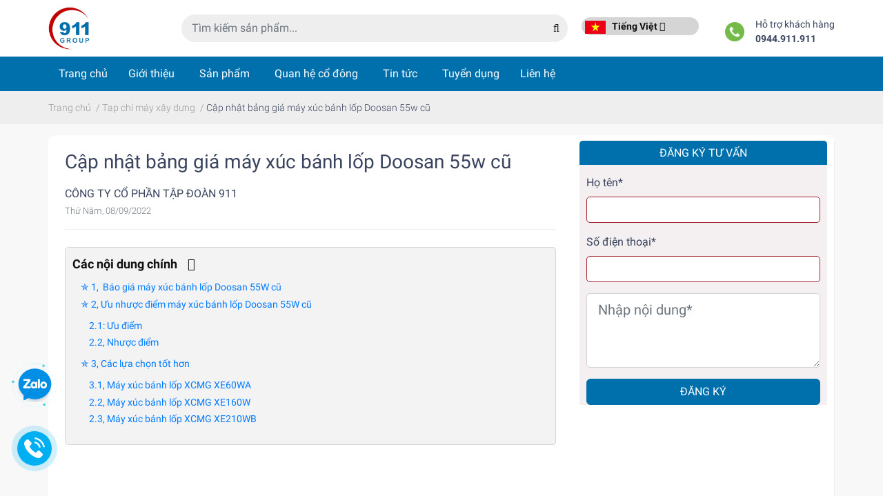

--- FILE ---
content_type: text/html; charset=utf-8
request_url: https://www.google.com/recaptcha/api2/anchor?ar=1&k=6Ldtu4IUAAAAAMQzG1gCw3wFlx_GytlZyLrXcsuK&co=aHR0cHM6Ly85MTFncm91cC5jb20udm46NDQz&hl=en&v=7gg7H51Q-naNfhmCP3_R47ho&size=invisible&anchor-ms=20000&execute-ms=30000&cb=kt1feyw2xrzg
body_size: 48297
content:
<!DOCTYPE HTML><html dir="ltr" lang="en"><head><meta http-equiv="Content-Type" content="text/html; charset=UTF-8">
<meta http-equiv="X-UA-Compatible" content="IE=edge">
<title>reCAPTCHA</title>
<style type="text/css">
/* cyrillic-ext */
@font-face {
  font-family: 'Roboto';
  font-style: normal;
  font-weight: 400;
  font-stretch: 100%;
  src: url(//fonts.gstatic.com/s/roboto/v48/KFO7CnqEu92Fr1ME7kSn66aGLdTylUAMa3GUBHMdazTgWw.woff2) format('woff2');
  unicode-range: U+0460-052F, U+1C80-1C8A, U+20B4, U+2DE0-2DFF, U+A640-A69F, U+FE2E-FE2F;
}
/* cyrillic */
@font-face {
  font-family: 'Roboto';
  font-style: normal;
  font-weight: 400;
  font-stretch: 100%;
  src: url(//fonts.gstatic.com/s/roboto/v48/KFO7CnqEu92Fr1ME7kSn66aGLdTylUAMa3iUBHMdazTgWw.woff2) format('woff2');
  unicode-range: U+0301, U+0400-045F, U+0490-0491, U+04B0-04B1, U+2116;
}
/* greek-ext */
@font-face {
  font-family: 'Roboto';
  font-style: normal;
  font-weight: 400;
  font-stretch: 100%;
  src: url(//fonts.gstatic.com/s/roboto/v48/KFO7CnqEu92Fr1ME7kSn66aGLdTylUAMa3CUBHMdazTgWw.woff2) format('woff2');
  unicode-range: U+1F00-1FFF;
}
/* greek */
@font-face {
  font-family: 'Roboto';
  font-style: normal;
  font-weight: 400;
  font-stretch: 100%;
  src: url(//fonts.gstatic.com/s/roboto/v48/KFO7CnqEu92Fr1ME7kSn66aGLdTylUAMa3-UBHMdazTgWw.woff2) format('woff2');
  unicode-range: U+0370-0377, U+037A-037F, U+0384-038A, U+038C, U+038E-03A1, U+03A3-03FF;
}
/* math */
@font-face {
  font-family: 'Roboto';
  font-style: normal;
  font-weight: 400;
  font-stretch: 100%;
  src: url(//fonts.gstatic.com/s/roboto/v48/KFO7CnqEu92Fr1ME7kSn66aGLdTylUAMawCUBHMdazTgWw.woff2) format('woff2');
  unicode-range: U+0302-0303, U+0305, U+0307-0308, U+0310, U+0312, U+0315, U+031A, U+0326-0327, U+032C, U+032F-0330, U+0332-0333, U+0338, U+033A, U+0346, U+034D, U+0391-03A1, U+03A3-03A9, U+03B1-03C9, U+03D1, U+03D5-03D6, U+03F0-03F1, U+03F4-03F5, U+2016-2017, U+2034-2038, U+203C, U+2040, U+2043, U+2047, U+2050, U+2057, U+205F, U+2070-2071, U+2074-208E, U+2090-209C, U+20D0-20DC, U+20E1, U+20E5-20EF, U+2100-2112, U+2114-2115, U+2117-2121, U+2123-214F, U+2190, U+2192, U+2194-21AE, U+21B0-21E5, U+21F1-21F2, U+21F4-2211, U+2213-2214, U+2216-22FF, U+2308-230B, U+2310, U+2319, U+231C-2321, U+2336-237A, U+237C, U+2395, U+239B-23B7, U+23D0, U+23DC-23E1, U+2474-2475, U+25AF, U+25B3, U+25B7, U+25BD, U+25C1, U+25CA, U+25CC, U+25FB, U+266D-266F, U+27C0-27FF, U+2900-2AFF, U+2B0E-2B11, U+2B30-2B4C, U+2BFE, U+3030, U+FF5B, U+FF5D, U+1D400-1D7FF, U+1EE00-1EEFF;
}
/* symbols */
@font-face {
  font-family: 'Roboto';
  font-style: normal;
  font-weight: 400;
  font-stretch: 100%;
  src: url(//fonts.gstatic.com/s/roboto/v48/KFO7CnqEu92Fr1ME7kSn66aGLdTylUAMaxKUBHMdazTgWw.woff2) format('woff2');
  unicode-range: U+0001-000C, U+000E-001F, U+007F-009F, U+20DD-20E0, U+20E2-20E4, U+2150-218F, U+2190, U+2192, U+2194-2199, U+21AF, U+21E6-21F0, U+21F3, U+2218-2219, U+2299, U+22C4-22C6, U+2300-243F, U+2440-244A, U+2460-24FF, U+25A0-27BF, U+2800-28FF, U+2921-2922, U+2981, U+29BF, U+29EB, U+2B00-2BFF, U+4DC0-4DFF, U+FFF9-FFFB, U+10140-1018E, U+10190-1019C, U+101A0, U+101D0-101FD, U+102E0-102FB, U+10E60-10E7E, U+1D2C0-1D2D3, U+1D2E0-1D37F, U+1F000-1F0FF, U+1F100-1F1AD, U+1F1E6-1F1FF, U+1F30D-1F30F, U+1F315, U+1F31C, U+1F31E, U+1F320-1F32C, U+1F336, U+1F378, U+1F37D, U+1F382, U+1F393-1F39F, U+1F3A7-1F3A8, U+1F3AC-1F3AF, U+1F3C2, U+1F3C4-1F3C6, U+1F3CA-1F3CE, U+1F3D4-1F3E0, U+1F3ED, U+1F3F1-1F3F3, U+1F3F5-1F3F7, U+1F408, U+1F415, U+1F41F, U+1F426, U+1F43F, U+1F441-1F442, U+1F444, U+1F446-1F449, U+1F44C-1F44E, U+1F453, U+1F46A, U+1F47D, U+1F4A3, U+1F4B0, U+1F4B3, U+1F4B9, U+1F4BB, U+1F4BF, U+1F4C8-1F4CB, U+1F4D6, U+1F4DA, U+1F4DF, U+1F4E3-1F4E6, U+1F4EA-1F4ED, U+1F4F7, U+1F4F9-1F4FB, U+1F4FD-1F4FE, U+1F503, U+1F507-1F50B, U+1F50D, U+1F512-1F513, U+1F53E-1F54A, U+1F54F-1F5FA, U+1F610, U+1F650-1F67F, U+1F687, U+1F68D, U+1F691, U+1F694, U+1F698, U+1F6AD, U+1F6B2, U+1F6B9-1F6BA, U+1F6BC, U+1F6C6-1F6CF, U+1F6D3-1F6D7, U+1F6E0-1F6EA, U+1F6F0-1F6F3, U+1F6F7-1F6FC, U+1F700-1F7FF, U+1F800-1F80B, U+1F810-1F847, U+1F850-1F859, U+1F860-1F887, U+1F890-1F8AD, U+1F8B0-1F8BB, U+1F8C0-1F8C1, U+1F900-1F90B, U+1F93B, U+1F946, U+1F984, U+1F996, U+1F9E9, U+1FA00-1FA6F, U+1FA70-1FA7C, U+1FA80-1FA89, U+1FA8F-1FAC6, U+1FACE-1FADC, U+1FADF-1FAE9, U+1FAF0-1FAF8, U+1FB00-1FBFF;
}
/* vietnamese */
@font-face {
  font-family: 'Roboto';
  font-style: normal;
  font-weight: 400;
  font-stretch: 100%;
  src: url(//fonts.gstatic.com/s/roboto/v48/KFO7CnqEu92Fr1ME7kSn66aGLdTylUAMa3OUBHMdazTgWw.woff2) format('woff2');
  unicode-range: U+0102-0103, U+0110-0111, U+0128-0129, U+0168-0169, U+01A0-01A1, U+01AF-01B0, U+0300-0301, U+0303-0304, U+0308-0309, U+0323, U+0329, U+1EA0-1EF9, U+20AB;
}
/* latin-ext */
@font-face {
  font-family: 'Roboto';
  font-style: normal;
  font-weight: 400;
  font-stretch: 100%;
  src: url(//fonts.gstatic.com/s/roboto/v48/KFO7CnqEu92Fr1ME7kSn66aGLdTylUAMa3KUBHMdazTgWw.woff2) format('woff2');
  unicode-range: U+0100-02BA, U+02BD-02C5, U+02C7-02CC, U+02CE-02D7, U+02DD-02FF, U+0304, U+0308, U+0329, U+1D00-1DBF, U+1E00-1E9F, U+1EF2-1EFF, U+2020, U+20A0-20AB, U+20AD-20C0, U+2113, U+2C60-2C7F, U+A720-A7FF;
}
/* latin */
@font-face {
  font-family: 'Roboto';
  font-style: normal;
  font-weight: 400;
  font-stretch: 100%;
  src: url(//fonts.gstatic.com/s/roboto/v48/KFO7CnqEu92Fr1ME7kSn66aGLdTylUAMa3yUBHMdazQ.woff2) format('woff2');
  unicode-range: U+0000-00FF, U+0131, U+0152-0153, U+02BB-02BC, U+02C6, U+02DA, U+02DC, U+0304, U+0308, U+0329, U+2000-206F, U+20AC, U+2122, U+2191, U+2193, U+2212, U+2215, U+FEFF, U+FFFD;
}
/* cyrillic-ext */
@font-face {
  font-family: 'Roboto';
  font-style: normal;
  font-weight: 500;
  font-stretch: 100%;
  src: url(//fonts.gstatic.com/s/roboto/v48/KFO7CnqEu92Fr1ME7kSn66aGLdTylUAMa3GUBHMdazTgWw.woff2) format('woff2');
  unicode-range: U+0460-052F, U+1C80-1C8A, U+20B4, U+2DE0-2DFF, U+A640-A69F, U+FE2E-FE2F;
}
/* cyrillic */
@font-face {
  font-family: 'Roboto';
  font-style: normal;
  font-weight: 500;
  font-stretch: 100%;
  src: url(//fonts.gstatic.com/s/roboto/v48/KFO7CnqEu92Fr1ME7kSn66aGLdTylUAMa3iUBHMdazTgWw.woff2) format('woff2');
  unicode-range: U+0301, U+0400-045F, U+0490-0491, U+04B0-04B1, U+2116;
}
/* greek-ext */
@font-face {
  font-family: 'Roboto';
  font-style: normal;
  font-weight: 500;
  font-stretch: 100%;
  src: url(//fonts.gstatic.com/s/roboto/v48/KFO7CnqEu92Fr1ME7kSn66aGLdTylUAMa3CUBHMdazTgWw.woff2) format('woff2');
  unicode-range: U+1F00-1FFF;
}
/* greek */
@font-face {
  font-family: 'Roboto';
  font-style: normal;
  font-weight: 500;
  font-stretch: 100%;
  src: url(//fonts.gstatic.com/s/roboto/v48/KFO7CnqEu92Fr1ME7kSn66aGLdTylUAMa3-UBHMdazTgWw.woff2) format('woff2');
  unicode-range: U+0370-0377, U+037A-037F, U+0384-038A, U+038C, U+038E-03A1, U+03A3-03FF;
}
/* math */
@font-face {
  font-family: 'Roboto';
  font-style: normal;
  font-weight: 500;
  font-stretch: 100%;
  src: url(//fonts.gstatic.com/s/roboto/v48/KFO7CnqEu92Fr1ME7kSn66aGLdTylUAMawCUBHMdazTgWw.woff2) format('woff2');
  unicode-range: U+0302-0303, U+0305, U+0307-0308, U+0310, U+0312, U+0315, U+031A, U+0326-0327, U+032C, U+032F-0330, U+0332-0333, U+0338, U+033A, U+0346, U+034D, U+0391-03A1, U+03A3-03A9, U+03B1-03C9, U+03D1, U+03D5-03D6, U+03F0-03F1, U+03F4-03F5, U+2016-2017, U+2034-2038, U+203C, U+2040, U+2043, U+2047, U+2050, U+2057, U+205F, U+2070-2071, U+2074-208E, U+2090-209C, U+20D0-20DC, U+20E1, U+20E5-20EF, U+2100-2112, U+2114-2115, U+2117-2121, U+2123-214F, U+2190, U+2192, U+2194-21AE, U+21B0-21E5, U+21F1-21F2, U+21F4-2211, U+2213-2214, U+2216-22FF, U+2308-230B, U+2310, U+2319, U+231C-2321, U+2336-237A, U+237C, U+2395, U+239B-23B7, U+23D0, U+23DC-23E1, U+2474-2475, U+25AF, U+25B3, U+25B7, U+25BD, U+25C1, U+25CA, U+25CC, U+25FB, U+266D-266F, U+27C0-27FF, U+2900-2AFF, U+2B0E-2B11, U+2B30-2B4C, U+2BFE, U+3030, U+FF5B, U+FF5D, U+1D400-1D7FF, U+1EE00-1EEFF;
}
/* symbols */
@font-face {
  font-family: 'Roboto';
  font-style: normal;
  font-weight: 500;
  font-stretch: 100%;
  src: url(//fonts.gstatic.com/s/roboto/v48/KFO7CnqEu92Fr1ME7kSn66aGLdTylUAMaxKUBHMdazTgWw.woff2) format('woff2');
  unicode-range: U+0001-000C, U+000E-001F, U+007F-009F, U+20DD-20E0, U+20E2-20E4, U+2150-218F, U+2190, U+2192, U+2194-2199, U+21AF, U+21E6-21F0, U+21F3, U+2218-2219, U+2299, U+22C4-22C6, U+2300-243F, U+2440-244A, U+2460-24FF, U+25A0-27BF, U+2800-28FF, U+2921-2922, U+2981, U+29BF, U+29EB, U+2B00-2BFF, U+4DC0-4DFF, U+FFF9-FFFB, U+10140-1018E, U+10190-1019C, U+101A0, U+101D0-101FD, U+102E0-102FB, U+10E60-10E7E, U+1D2C0-1D2D3, U+1D2E0-1D37F, U+1F000-1F0FF, U+1F100-1F1AD, U+1F1E6-1F1FF, U+1F30D-1F30F, U+1F315, U+1F31C, U+1F31E, U+1F320-1F32C, U+1F336, U+1F378, U+1F37D, U+1F382, U+1F393-1F39F, U+1F3A7-1F3A8, U+1F3AC-1F3AF, U+1F3C2, U+1F3C4-1F3C6, U+1F3CA-1F3CE, U+1F3D4-1F3E0, U+1F3ED, U+1F3F1-1F3F3, U+1F3F5-1F3F7, U+1F408, U+1F415, U+1F41F, U+1F426, U+1F43F, U+1F441-1F442, U+1F444, U+1F446-1F449, U+1F44C-1F44E, U+1F453, U+1F46A, U+1F47D, U+1F4A3, U+1F4B0, U+1F4B3, U+1F4B9, U+1F4BB, U+1F4BF, U+1F4C8-1F4CB, U+1F4D6, U+1F4DA, U+1F4DF, U+1F4E3-1F4E6, U+1F4EA-1F4ED, U+1F4F7, U+1F4F9-1F4FB, U+1F4FD-1F4FE, U+1F503, U+1F507-1F50B, U+1F50D, U+1F512-1F513, U+1F53E-1F54A, U+1F54F-1F5FA, U+1F610, U+1F650-1F67F, U+1F687, U+1F68D, U+1F691, U+1F694, U+1F698, U+1F6AD, U+1F6B2, U+1F6B9-1F6BA, U+1F6BC, U+1F6C6-1F6CF, U+1F6D3-1F6D7, U+1F6E0-1F6EA, U+1F6F0-1F6F3, U+1F6F7-1F6FC, U+1F700-1F7FF, U+1F800-1F80B, U+1F810-1F847, U+1F850-1F859, U+1F860-1F887, U+1F890-1F8AD, U+1F8B0-1F8BB, U+1F8C0-1F8C1, U+1F900-1F90B, U+1F93B, U+1F946, U+1F984, U+1F996, U+1F9E9, U+1FA00-1FA6F, U+1FA70-1FA7C, U+1FA80-1FA89, U+1FA8F-1FAC6, U+1FACE-1FADC, U+1FADF-1FAE9, U+1FAF0-1FAF8, U+1FB00-1FBFF;
}
/* vietnamese */
@font-face {
  font-family: 'Roboto';
  font-style: normal;
  font-weight: 500;
  font-stretch: 100%;
  src: url(//fonts.gstatic.com/s/roboto/v48/KFO7CnqEu92Fr1ME7kSn66aGLdTylUAMa3OUBHMdazTgWw.woff2) format('woff2');
  unicode-range: U+0102-0103, U+0110-0111, U+0128-0129, U+0168-0169, U+01A0-01A1, U+01AF-01B0, U+0300-0301, U+0303-0304, U+0308-0309, U+0323, U+0329, U+1EA0-1EF9, U+20AB;
}
/* latin-ext */
@font-face {
  font-family: 'Roboto';
  font-style: normal;
  font-weight: 500;
  font-stretch: 100%;
  src: url(//fonts.gstatic.com/s/roboto/v48/KFO7CnqEu92Fr1ME7kSn66aGLdTylUAMa3KUBHMdazTgWw.woff2) format('woff2');
  unicode-range: U+0100-02BA, U+02BD-02C5, U+02C7-02CC, U+02CE-02D7, U+02DD-02FF, U+0304, U+0308, U+0329, U+1D00-1DBF, U+1E00-1E9F, U+1EF2-1EFF, U+2020, U+20A0-20AB, U+20AD-20C0, U+2113, U+2C60-2C7F, U+A720-A7FF;
}
/* latin */
@font-face {
  font-family: 'Roboto';
  font-style: normal;
  font-weight: 500;
  font-stretch: 100%;
  src: url(//fonts.gstatic.com/s/roboto/v48/KFO7CnqEu92Fr1ME7kSn66aGLdTylUAMa3yUBHMdazQ.woff2) format('woff2');
  unicode-range: U+0000-00FF, U+0131, U+0152-0153, U+02BB-02BC, U+02C6, U+02DA, U+02DC, U+0304, U+0308, U+0329, U+2000-206F, U+20AC, U+2122, U+2191, U+2193, U+2212, U+2215, U+FEFF, U+FFFD;
}
/* cyrillic-ext */
@font-face {
  font-family: 'Roboto';
  font-style: normal;
  font-weight: 900;
  font-stretch: 100%;
  src: url(//fonts.gstatic.com/s/roboto/v48/KFO7CnqEu92Fr1ME7kSn66aGLdTylUAMa3GUBHMdazTgWw.woff2) format('woff2');
  unicode-range: U+0460-052F, U+1C80-1C8A, U+20B4, U+2DE0-2DFF, U+A640-A69F, U+FE2E-FE2F;
}
/* cyrillic */
@font-face {
  font-family: 'Roboto';
  font-style: normal;
  font-weight: 900;
  font-stretch: 100%;
  src: url(//fonts.gstatic.com/s/roboto/v48/KFO7CnqEu92Fr1ME7kSn66aGLdTylUAMa3iUBHMdazTgWw.woff2) format('woff2');
  unicode-range: U+0301, U+0400-045F, U+0490-0491, U+04B0-04B1, U+2116;
}
/* greek-ext */
@font-face {
  font-family: 'Roboto';
  font-style: normal;
  font-weight: 900;
  font-stretch: 100%;
  src: url(//fonts.gstatic.com/s/roboto/v48/KFO7CnqEu92Fr1ME7kSn66aGLdTylUAMa3CUBHMdazTgWw.woff2) format('woff2');
  unicode-range: U+1F00-1FFF;
}
/* greek */
@font-face {
  font-family: 'Roboto';
  font-style: normal;
  font-weight: 900;
  font-stretch: 100%;
  src: url(//fonts.gstatic.com/s/roboto/v48/KFO7CnqEu92Fr1ME7kSn66aGLdTylUAMa3-UBHMdazTgWw.woff2) format('woff2');
  unicode-range: U+0370-0377, U+037A-037F, U+0384-038A, U+038C, U+038E-03A1, U+03A3-03FF;
}
/* math */
@font-face {
  font-family: 'Roboto';
  font-style: normal;
  font-weight: 900;
  font-stretch: 100%;
  src: url(//fonts.gstatic.com/s/roboto/v48/KFO7CnqEu92Fr1ME7kSn66aGLdTylUAMawCUBHMdazTgWw.woff2) format('woff2');
  unicode-range: U+0302-0303, U+0305, U+0307-0308, U+0310, U+0312, U+0315, U+031A, U+0326-0327, U+032C, U+032F-0330, U+0332-0333, U+0338, U+033A, U+0346, U+034D, U+0391-03A1, U+03A3-03A9, U+03B1-03C9, U+03D1, U+03D5-03D6, U+03F0-03F1, U+03F4-03F5, U+2016-2017, U+2034-2038, U+203C, U+2040, U+2043, U+2047, U+2050, U+2057, U+205F, U+2070-2071, U+2074-208E, U+2090-209C, U+20D0-20DC, U+20E1, U+20E5-20EF, U+2100-2112, U+2114-2115, U+2117-2121, U+2123-214F, U+2190, U+2192, U+2194-21AE, U+21B0-21E5, U+21F1-21F2, U+21F4-2211, U+2213-2214, U+2216-22FF, U+2308-230B, U+2310, U+2319, U+231C-2321, U+2336-237A, U+237C, U+2395, U+239B-23B7, U+23D0, U+23DC-23E1, U+2474-2475, U+25AF, U+25B3, U+25B7, U+25BD, U+25C1, U+25CA, U+25CC, U+25FB, U+266D-266F, U+27C0-27FF, U+2900-2AFF, U+2B0E-2B11, U+2B30-2B4C, U+2BFE, U+3030, U+FF5B, U+FF5D, U+1D400-1D7FF, U+1EE00-1EEFF;
}
/* symbols */
@font-face {
  font-family: 'Roboto';
  font-style: normal;
  font-weight: 900;
  font-stretch: 100%;
  src: url(//fonts.gstatic.com/s/roboto/v48/KFO7CnqEu92Fr1ME7kSn66aGLdTylUAMaxKUBHMdazTgWw.woff2) format('woff2');
  unicode-range: U+0001-000C, U+000E-001F, U+007F-009F, U+20DD-20E0, U+20E2-20E4, U+2150-218F, U+2190, U+2192, U+2194-2199, U+21AF, U+21E6-21F0, U+21F3, U+2218-2219, U+2299, U+22C4-22C6, U+2300-243F, U+2440-244A, U+2460-24FF, U+25A0-27BF, U+2800-28FF, U+2921-2922, U+2981, U+29BF, U+29EB, U+2B00-2BFF, U+4DC0-4DFF, U+FFF9-FFFB, U+10140-1018E, U+10190-1019C, U+101A0, U+101D0-101FD, U+102E0-102FB, U+10E60-10E7E, U+1D2C0-1D2D3, U+1D2E0-1D37F, U+1F000-1F0FF, U+1F100-1F1AD, U+1F1E6-1F1FF, U+1F30D-1F30F, U+1F315, U+1F31C, U+1F31E, U+1F320-1F32C, U+1F336, U+1F378, U+1F37D, U+1F382, U+1F393-1F39F, U+1F3A7-1F3A8, U+1F3AC-1F3AF, U+1F3C2, U+1F3C4-1F3C6, U+1F3CA-1F3CE, U+1F3D4-1F3E0, U+1F3ED, U+1F3F1-1F3F3, U+1F3F5-1F3F7, U+1F408, U+1F415, U+1F41F, U+1F426, U+1F43F, U+1F441-1F442, U+1F444, U+1F446-1F449, U+1F44C-1F44E, U+1F453, U+1F46A, U+1F47D, U+1F4A3, U+1F4B0, U+1F4B3, U+1F4B9, U+1F4BB, U+1F4BF, U+1F4C8-1F4CB, U+1F4D6, U+1F4DA, U+1F4DF, U+1F4E3-1F4E6, U+1F4EA-1F4ED, U+1F4F7, U+1F4F9-1F4FB, U+1F4FD-1F4FE, U+1F503, U+1F507-1F50B, U+1F50D, U+1F512-1F513, U+1F53E-1F54A, U+1F54F-1F5FA, U+1F610, U+1F650-1F67F, U+1F687, U+1F68D, U+1F691, U+1F694, U+1F698, U+1F6AD, U+1F6B2, U+1F6B9-1F6BA, U+1F6BC, U+1F6C6-1F6CF, U+1F6D3-1F6D7, U+1F6E0-1F6EA, U+1F6F0-1F6F3, U+1F6F7-1F6FC, U+1F700-1F7FF, U+1F800-1F80B, U+1F810-1F847, U+1F850-1F859, U+1F860-1F887, U+1F890-1F8AD, U+1F8B0-1F8BB, U+1F8C0-1F8C1, U+1F900-1F90B, U+1F93B, U+1F946, U+1F984, U+1F996, U+1F9E9, U+1FA00-1FA6F, U+1FA70-1FA7C, U+1FA80-1FA89, U+1FA8F-1FAC6, U+1FACE-1FADC, U+1FADF-1FAE9, U+1FAF0-1FAF8, U+1FB00-1FBFF;
}
/* vietnamese */
@font-face {
  font-family: 'Roboto';
  font-style: normal;
  font-weight: 900;
  font-stretch: 100%;
  src: url(//fonts.gstatic.com/s/roboto/v48/KFO7CnqEu92Fr1ME7kSn66aGLdTylUAMa3OUBHMdazTgWw.woff2) format('woff2');
  unicode-range: U+0102-0103, U+0110-0111, U+0128-0129, U+0168-0169, U+01A0-01A1, U+01AF-01B0, U+0300-0301, U+0303-0304, U+0308-0309, U+0323, U+0329, U+1EA0-1EF9, U+20AB;
}
/* latin-ext */
@font-face {
  font-family: 'Roboto';
  font-style: normal;
  font-weight: 900;
  font-stretch: 100%;
  src: url(//fonts.gstatic.com/s/roboto/v48/KFO7CnqEu92Fr1ME7kSn66aGLdTylUAMa3KUBHMdazTgWw.woff2) format('woff2');
  unicode-range: U+0100-02BA, U+02BD-02C5, U+02C7-02CC, U+02CE-02D7, U+02DD-02FF, U+0304, U+0308, U+0329, U+1D00-1DBF, U+1E00-1E9F, U+1EF2-1EFF, U+2020, U+20A0-20AB, U+20AD-20C0, U+2113, U+2C60-2C7F, U+A720-A7FF;
}
/* latin */
@font-face {
  font-family: 'Roboto';
  font-style: normal;
  font-weight: 900;
  font-stretch: 100%;
  src: url(//fonts.gstatic.com/s/roboto/v48/KFO7CnqEu92Fr1ME7kSn66aGLdTylUAMa3yUBHMdazQ.woff2) format('woff2');
  unicode-range: U+0000-00FF, U+0131, U+0152-0153, U+02BB-02BC, U+02C6, U+02DA, U+02DC, U+0304, U+0308, U+0329, U+2000-206F, U+20AC, U+2122, U+2191, U+2193, U+2212, U+2215, U+FEFF, U+FFFD;
}

</style>
<link rel="stylesheet" type="text/css" href="https://www.gstatic.com/recaptcha/releases/7gg7H51Q-naNfhmCP3_R47ho/styles__ltr.css">
<script nonce="mTzgNRMLTMz8GlMakO011A" type="text/javascript">window['__recaptcha_api'] = 'https://www.google.com/recaptcha/api2/';</script>
<script type="text/javascript" src="https://www.gstatic.com/recaptcha/releases/7gg7H51Q-naNfhmCP3_R47ho/recaptcha__en.js" nonce="mTzgNRMLTMz8GlMakO011A">
      
    </script></head>
<body><div id="rc-anchor-alert" class="rc-anchor-alert"></div>
<input type="hidden" id="recaptcha-token" value="[base64]">
<script type="text/javascript" nonce="mTzgNRMLTMz8GlMakO011A">
      recaptcha.anchor.Main.init("[\x22ainput\x22,[\x22bgdata\x22,\x22\x22,\[base64]/[base64]/[base64]/[base64]/[base64]/[base64]/[base64]/[base64]/[base64]/[base64]\\u003d\x22,\[base64]\\u003d\x22,\x22IU3ChMKSOhJCLAfCtWLDkMKPw5rCvMOow4LCicOwZMK+wpHDphTDpiTDm2IWwqrDscKtT8KrEcKeO2kdwrMEwpA6eDXDuAl4w7fCmjfCl3tcwobDjT7Dp0ZUw4PDsmUOw4E7w67DrCrCsiQ/w5XCsnpjGEptcWXDiCErMcOeTFXCmMOKW8Ocwrt+DcK9woLCnsOAw6TCphXCnngbLCIaDk0/w6jDgStbWADCu2hUwpTCuMOiw6ZIA8O/[base64]/DoMKgwr/DlBjDkkvCm8Omwr9KEw7CqmMWwrZaw79Bw5tcJMOiDx1aw5/CksKQw63CiSLCkgjCg13ClW7ChjBhV8OFOUdCAsKowr7DgSI7w7PCqi7Dq8KXJsKFFUXDmcKWw7LCpyvDrjI+w5zCmDkRQ25dwr9YH8OJBsK3w47Cpn7CjVvCn8KNWMKCBRpedjYWw6/Dq8Kxw7LCrXxAWwTDqAg4AsOkZAF7dTPDl0zDsRoSwqYbwpoxaMK/woJ1w4U4wpl+eMONaXE9FQ/CoVzCph8tVygpQxLDlMKOw4k7w7XDs8OQw5t8wqnCqsKZFDtmwqzCsjDCtXxUccOJcsK0wrDCmsKAwpHCoMOjXXTDrMOjb0TDpiFSQlJwwqd+wpokw6fCjcKkwrXCscKEwqEfTgvDiVkHw5zCqMKjeTZSw5lVw7Fnw6bCmsKyw5DDrcO+aDRXwrwCwqVcaSzCjcK/w6YTwqZ4wr9QewLDoMK5LjcoNDHCqMKXI8OcwrDDgMOXcMKmw4IdEsK+wqwwwq3CscK4cUlfwq0mw7VmwrEYw7XDpsKQWsKCwpByQB7CpGM9w7QLfSAEwq0jw4DDgMO5wrbDssKew7wHwqNnDFHDhsKmwpfDuF3CsMOjYsKsw5/ChcKnacKHCsOkdhDDocK/d17Dh8KhN8ObdmvCj8OQd8OMw6dvQcKNw5nCg217wpAAfjs+wrTDsG3Dq8OHwq3DiMK2Ox9/w7bDrMObwpnCnXvCpCFVwp9tRcOCbMOMwofCrsK+wqTChmrCkMO+f8KyN8KWwq7Drl9aYXhfRcKGfMKWHcKhwoDCksONw4E5w7Bww6PCqQkfwpvCrH/DlXXCp2rCpmoGw4fDnsKCD8KawplhTQk7wpXCssO6M13Cp35VwoMkw4NhPMK8elIgQMK0Km/DgCBlwr4uwp3DuMO5SsKhJsO0wpt3w6vCoMKIS8K2XMKeXcK5Ok40woLCr8KIARvCsWXDmMKZV2cpaDomLFjCqcOVA8Oow6Z8EcK/w61oOSHClwvClVzCuWPCvcOIWj/[base64]/DilcCecKewrLDnFUvMnB5bTXCo3zDgDY3woY3HXzCvhjDi2JBCsO5w6PCqXPDgcOfUkJ2w5NRS0l8w4rDvsOMw5kLwrMpw6ZDwovDkw4jXQ3CilcEMsKIHcKlw6LDuzXCvx/[base64]/w5vDqg83PcOZw6HCpDpcL8OLw4sHwpdRw6/DnDnDpj0wFcOAw6U9wrAZw6guaMOUUi/[base64]/CjMOMM8KKV8KpwpQ8w6bDhV4uwozDj11Nw63DoVtHVCjDvFjCq8KiwoLDpcOZw4poKgNowr7CmsOsbMK9w4hkwpLClMOVw5XDmMKBFcOcw4/CukkHw5cuYyEUw4wXdsOldANVw5AVwq3CnHQXw4LCq8KyXTEqUS3DhgvCvMO3w6/CvcKGwpRuUmliwoDDmiXCqcK1dU5UwrjCt8KDw5YeN3c2w6zDq0nCq8Kowr8XTsKNesKIwpDDr1TDgsKcwqJCwpsvGcOVw4YSVcKqw5vCtcKIworCtFzDvsKDwoRTw7BzwopyPsOtw6h1w6LCslhQOmzDhsOfw6Aaaxslw7vDr0/Dh8KLw4c6w6fDnTTDn1w4aVfCiW3DnnIyLUDDlnPCvcKRwoDCmcKAw6MRX8OvUsOhw6rDvT/ClUnCqjbDmBfDiFLCmcOTwqRPwqJjw5ZwSGPCrsOxwp3DpsKIw47CklzCnsK5w5dNGygUwr4Jw6caVSHDl8OCwrMEw4N8djTDrsKgR8KTTEcBwoB7LEHCsMObwp3DhsOvRm/DmyXCkMOwcMKlDMOyw5TDm8KDK3pgwofCo8K9AMKVMB/[base64]/E8KHe1huw4HCosK7AsK9Pl5qf8OMw4Flf8KYVMOPw6wWBwwPf8ORAMKSwrZfK8OzE8ODw7FPwp/DvDnDsMOtw77CpFLDncOxB2/CisKcNMO3EsODw7jCnBxMBMOuw4TDiMKBF8O3wpcLw5PCjkcJw64iRcKxwqHCucO0H8O9R2/CnmALSj1xbRbCiwbDlMKOYksEwrLDlXxRwrfDrsKNwqrCvcOzGX7CpSTDsT7DgGJMGcOoKwsqwonCocOCK8O5Q38Db8OywqJIw4vDhcOYb8Kld1bDsSrCocKTEsO9AsKcw4BKw77ClCsYb8K7w5c/wopCwoh/w5xyw5IzwrjDv8Ovd0rDjF9cUyHCqHPDjR8oeQIewqk9w5TCj8ODwpQnCcOuHEcjJ8OUSsOtCcKGwqI/wo95GsO1OG9XwpzCmcOJwpfDhyZ3dD7CtxRiecKcLFLCgnvCrX/[base64]/JsOwQBXDpcOowqtywq/[base64]/wp/Dk8OEI2ZewozCvcKXXsKDw5RqeUJbw5QowpjDs1QZwoXCqndDdh7CqzbCmwfDgcKQV8KtwoNrfBjCijXDii3CvgfDqUUwwodbwoBswoLClg7DsyfCrsKgYGnDknLDtsK1KsKnNx18OUvDqVUqwqfCkMK+w77CkMOowrbDhR3CmUrDokHDjR/[base64]/EsO+HmrCm8OEwoDDg3xWWcOJdyzDg3Vzw6DCnsK4ZB7Duix+w43ClSXDhBtOLmnCu04IFT0lC8Kmw5PDpybDk8KTemQnwq9jw57CmxAYWsKpOB/DpgkQw6/ClFMVHMORw4/CsH0RWhfDqMK5RgpTdyLCv2MMwqRbw45pQVVew4UDCcOqSMKMEwE3CH11w4LDr8KqSE3DgyUEUjXContCQsKjFMKRw7ZBd2FFw68ow6rChRnCiMK3wql7dX7CnMKCUSzCpgI7w4JOORZTIwdxwq7DpcObw5nCosK2wrXDiX3CuFtXPcOYwqRrR8K/DUHCs0t3wp7Dp8KJwq3DgsOXwqjDjS7CtwrDt8OAw4QqwoPCg8O/cGkXaMKYw4LDokrDuwDCrh/Ct8KKHxNlGUAgSUNZw7Qyw4VWwqzCgsKwwo03w4/Dl0PDlWLDsDQGC8KfOiV8IsKjOcK1wqjDmMKWdEhHwqbDmsKUwpx2w5jDqsK4EF7DlcKtVSzDpEk+wosLacOpXXBew6QOwpUfwpbDkSDCgRdew73DuMKUw7JkRcO+wr/[base64]/Dpykmc19cwqBcwrLDgsOgwp13wqXCnBHCosOXI8Ohw7jDtMOYRDPDlybDpcO2wph1axE7w7wgwrp5w7jDjH7DrXF0esOeSXp1wqzCgTLDgsK3KsK/B8O0GsK6w43CksKQw6J+IDZywpDDg8OXw6rDjcKHw6gtfsK+VcOHw5dWwqnDhXPCncKCw5rCnHzDrExlHVXDtcKew7pUw4/Dn2DCscOZX8KrCcKjw4DDgcONw5hnwr7DozHCusKbwqTCk0rCm8O/OMK8K8OAdzLCkMKiN8KXGjALwp5Iw7PCg3bDn8OEwrNXw7gRAnhWw7jCucOwwr7DjsKqwofDnMKow4QDwqpzZ8KAQMODw5nCosKZw5jCicK5wo0HwqPCngdeOlwrWsOAw4Ebw7bDqmzDtgzDisOcwrDDlUnCvMKYw4YLw5/DtDXCt2BKwqcOB8KPL8OGdBbDksO9wrJNHcORSjcbRMKgwr9kw7vCiHrDhsOCw691AQ0lw6k/[base64]/Drj52wrnDoxvCl3g+ZFxuw7HCoWdYQsOswrAkwq3Dp2cvw7nCgUpeTcOPe8K7RMO+BsO/[base64]/DlcKPCw9Sw7pmwqsdKsO0AcOmfsOuw6hdZMKZEhTCqVvCj8O/wrkSfAPCgT7Dk8OFPcOUScOSKMOKw50BKMKzZxEQZSHCt3/DgMKrwrR2KkLCnSF1WHliW0hEZcK6wqXCsMOUQ8OnTUECH1vCoMOca8OoMcK6wpIvYsOfwqxIMMKmwqEWPTMOMyopensKU8O/KgjCgEHCrlcDw6Jbw4PDl8OaPncYw51qa8KNwqTCpcOcw5fDlMOGw4/[base64]/DtjwWwq8gw5rDhBDDhALDtMKvw6bDuSLDqsKpwpzDtcOCwo5Gw7zDqQwReWdgwpxjJcKOYcKJMsOuwphddDTCuVPDuxLDlcKpEl7DjcKYwq7CrT86w5/CrMOMNi/CnV5ua8KTeiPDqkgLBVgEM8KlBRgKABXClGzDt2rDr8Ktw7LDt8O/VsOTN2zDtMKcZE5eJcKZw5UoKRvDs2IfJ8KUw4LCpcK+TsO9wobDsVzDucOhw6cKwoLDrCrDkcO8w6tCwqpTwqTDhcKoP8Kdw4RlwozDlVDDrUJ9w4HDhR/CkHXDvcODKMORbcOVLGN+w6VmwpUqwpjDnA1aTSZ5wrh3BMOmJSQmwoLCuiQkIjTClMOMYMOuwrJnw4XDnsOwe8O2w6bDiMK/PSHDmMOVYMOEwr3DlkpMwo8Ww5DDssKVTAwLwqPDjQYLwp/DpV7Cgn4JT3fCvMKiw5TCqhFxw7vDh8OTCBtZw4TDhwcHwovDrnkow7rCl8KOVMKDw6B6w5cPfcOyIzPDkMKsHMOqWhHCplhTAXBXG1HDnHtrEW3DpsOmDU8kw6VAwr4pN1EvBMOGwrTCon7CmMO/fAfCjMKpMHMdwpRVwrZpaMKqYcORwooDwpnClcOyw4RFwohKwqwTNT/DoyPCnsONeXwow7jDswHCjsKMw4khE8OHw47CkV0xY8KGB2bCqMOFW8OTwqd5w4NOwpx0w5svYsO6HiQ/wpFGw7vCusO7Zn8fw7nCnk1FCsKVw7PDlcO4w54tFzDCvcKkTMKnExbDoBHDv23Cn8KnFTLDoADCp0XDp8KmwqTCjE1RIlE8VQ4mdMKlRMKdw4XDqkvCg0UXw6TCnGdgGGbDhSLDsMOuwrPChkoVf8KlwpoBw4BhwozCu8KIw5E5dsOvLQcRwrdAw7fCp8KKeHMsBwI/wplbwocdw5jDmE3CpcKAwp4MIcKQwpXCtWLCkwjDr8KBQBLCqxhkAxfDj8KdRzAMZwfDmsODfT9eY8Oaw5ByHsOAw5TCjivDm00gw4J9PU9zw7UTfmHCtSXDpgbDgsKWw6LChANqAGbCrSMsw7LCvcOBPiRzR0jDui1UR8K6wo3DmE/CoinDlMOOwr7DkhnCr2nCpsODwrvDucKIa8O8woB2KGMxXXTCqFnCu2xuw57DpMOIQyM4FsKGwozCuV7CuiBHwprDnkdCWMKmGgzCoyrCrcKdN8OeLjnDnsO6VsKdPcKCw43DoiQRIT/DrEURwptgwovDh8K8QsKaD8KjbMOWw5TDrMKCwox8w6BWw7nDgnHDiAMhckt/[base64]/[base64]/CmsOefDEcwrQ6w7AzYl1MwqbClXjCh0hVd8Ogwp1TMAlwwprCrcKcG0LDgWsEdDJGSMKRbcKOwrnClcOiw6keAcKSwqrDj8KZwrMyNRk8R8Kpw4A1WMKoWQrCllrDinFPecOew6rCnEsFT00HwqvDsF4KwqzDpl0ydF09NsO9dzdHwq/ChUbCgsK8ZcO8woDCr2diw7tDeGRwSATDu8K/w5dYwrzCksOJB0kWdcKJel3CmWrDscOWUQR1S13Cq8KlfC9mXidLw5cNw6LDsB3DvcKFHcO6WRbCrMOLK3TDuMOCWEcWw7XCuwHDvsO9w4/Cn8KcwpA/[base64]/[base64]/w617TmtrN3/CrVzDkVYCwoxowppMPiA9NMOpwq5WFyrCtyPDgEY3w69/czPCu8OtDwrDi8Ogf3zCn8KzwohMJwdLZT4cAQfCqMOsw7zCtmrCmcO7bcO9wokUwpdxU8O7w4RYwr/CgcKMFcK/[base64]/DlEx+XsOxwrzCi8OIdgcSwq46wqPDmyPDukMcwosxYsOIK1VRwpXDlVDCvzZuWD/[base64]/DnBhOSFwxw7/DkxbDrT3CsV7CicOmwqTCi8OxCMKjfsKhwq5MHGhEdMOFw6HCscKSE8O7clVSEMO9w41Uw6zDrmpiwqrDlcOqw6c3wqlzwoTCgDTDiB/DsRnCgMOiFsKMSElWwo/CjCXDuR8FCRjCpATDsMORwqPDrcOZH2Niwp7DjMK0blLCj8Ocw7ZSw4lPesK4NsO6DsKAwrB9cMOSw4lww5PDokRALC12LcOqw5lJNMOkGCAcBgMtVsKvMsKgwr8Aw6M/w5d/eMOaFMKvIsKoe2rCpTcDw5Buw63CnsKoEhplfsKMwq4WDwbDik7CnnvDhjZicSjCoh9sTMKgdcKFe3nCoMOjwrfCoE/DncOGw5pgKSwKwpUrw6XCpX1ewrzDt1YSTyHDrcKfNAdNw4UKwp8AwpTCmVd/w7PDoMKjP1EQMykFw4s4wofCohcrQcKrWR4GwrvDocOodsO9AVLCicO9PcKUwoTDiMOEDzNaJWMVw5/[base64]/wodlXBjDvgsOHMKTI8O0SMKfwp4Yw5MswprDsWJQbHjDtVMRw6UuLwxZbcKYw47DvXQneEjCtB/CvcOlIMKsw5TDncO6ViYrTxFHchDDjHjCvV3Djgwvw5VGw6otwrF7fl09CcKdVTZcwrtoPC/Cp8KpJizCisOnUcKTQMOZwo/CpcKSw7Q6w5Vvwq8pMcOOVMK/[base64]/DvEA8AcKWC8KdwrNtw6DDjsOjUH/DscOIGArCmMOle8KqJSJRwqfCoiPDsXHDv8Omw6zDssKdXmc7CsKxw7t6a2dWwrzDtxw/YcOJw4HCk8KKMU7DqS5NHxvCkCrCp8Khw4rCm1vCkMKPw4XCmUPCt2XDi28vccOqL0cyAx7DvzF7LHsewp/DocOhI3dkcwjCrMOawpgEDzBBdS3CtcO5wqnCs8Kzw5bCjArDvMOpw6XCt0l0wqjCh8O8wr3CisK2T1vDqMOGwpgrw4cdwp/DhsORw453w6VQbgVgPsOxByPDigrCg8OfecKiN8Krw7LDoMO9McOBw61CGMOeSR/Cnn4lw6QcdsOeasKkSUE4w4wqMMOzCkDClcOWIhDDg8O8UsK7THLChGJwHT/CshnCp1ljLsOsWnR6w5jCjgzCscO8wrZbw5dLwrTDqcKQw6tnaFTDhsOMwo/DjmPDksK+fMKCw6/DhETClWTDksOiw4jDqB1PHsK+ECXCuz7DrsOcw7LChjkOX3HCjG/DksOnJcK3w6fDujfConHDhRVrw5fDq8K9WnbCthw7ZzHDjcOnWMKIOXfDvifDucKGU8KlC8OUw4rDg1AUw5bDtMKVAC8Cw7LDlyDDgTp+wodLwoDDuVY0HyrCoHLCsgAtJlLCiwHDkH/[base64]/Dvko2GMKeCwJgI8KfU8KOWVQhMAEFFcKRw6Q7w5tQwqHDq8KKEsO/wpgQw4LDq2prw5tNC8Ojwq86YkFtw4YNUMOtw7ZCY8K/wrXDqcOuw7oBwqMSwpZ6Q1Y/N8OPw7Y/HcKCwrzDmMKEw6tEGMKKLy4hwq0VQ8K/w7zDjC8owrbDqyYrwqIDwq/DlMKqw6PCi8KSw6fCm15+wobDsw8nC33CqcKiw7tjCUdLUDTDjybCklRTwrB6woDDsXUMwprCjQ/[base64]/CnnHDnlcrZDoBw5REwp/DjRFPwo/CnMOcwqvDhsO7wqEbwpg0OMOiwrQZB0U2w7RSBMOtwromw7BDD1wKwpUcYyvDp8OVHwMJwoHCpSPCocOBwo/[base64]/[base64]/CksKtwrHDh2JmwoDDicOEJsOqDMKcPAYcwo3Dn8K+AMOjw6gkwrwuwrzDvx7CpGQLWXUBeMOrw7soEcOCw5/CpMKBw7UUcikNwp/DsxrCrMKgaEg4KkbCpTnDtz4PWX5Ow7rDkW1WU8KMZsKVeRPCicOOwqnDujnDvsKZKUDDlcO/wqVow6A4WRdqUQHDksO9OsOcV1sOMsO9w4YUwrLDvBLCnAUxwrLDocKPE8OIDkjDgS9uwpZPwrPDn8KHfm/Cj0BTB8O3wq/DrcO7Y8Oyw6LCp1TCsw0UVcOUfi91VsKPc8K7w44kw5E0w4DCpcKnw7zCgXkzw5vCvElgScK7wr44UMO+HUtwYsKMw6/ClMOsw4vDoyHCvMKawo3CpEfDg1jDvUHDksK6PxTDqjLCiSrDgR15wpZlwoFuwp3Dpx8fwrrCkVVIwrHDnS3Cj2/CvCLDusKAw6Aww6TCvMKjSDrCmFjDpx98UXDDjMOfwpbCnsKjH8KPw6diwoHDhD4vwoHChlJ1WcKiw4TCrcKlHMK/[base64]/DucKhwrw+eVXCj8KXJsO5ScOALkZ1w4NZTWsTwpTDkcKFwoxHSsO7X8KLc8O2wrjDm3vDihkmw5LCqcKvw43DvXjCiGUtwpZ0Sl/DtDV0HsKew7Nsw47ChMONfARBHcOSIcOEwqzDssKGw5HCocOWIQzDjsOvf8OUwrfDngHDv8KKBklUw54BwrPDosO/[base64]/DjsK0LGsYw4pEwqNya8OUNDzDpcKGIw7Ds8OoJ2XCuBjDucK5WMOkelEowpXCrhkEw50owoQ0w5LCnC3DnMOhNMKiw5wSSCQCKsOJdcKWI2/Dt3lGw61eQCBww5TClcKibnjCil7Cu8K4K1XDusK3TiR8EMK6w6TDnyJ7w5jCncKew6rDrAwyXcK1PAgzT140wrg0MHoGfsOxw6RiDit4fBPChsK7w5/[base64]/[base64]/wqM6Knk+w5/DuMOiwqHDscKHCMKww4Mrc8KrwqPDgw7Du8KwCcK4w6J2w7rDryAVMh7Ch8KLTRRRNMOmORZjMxHDpjvDi8Oew7jDqwoxYz43P3rCkMOBHcKLZC09wpIOLsKZw7BgFcK4McOFwrB5N1ZQwofDmMOeZDHDpcKZw45uw4XDicK3wrLDg07CpcO3w7dJb8OhelbCo8O/[base64]/Du8KJJ8O2wr0Wwr0zesO6CsK6w4jDmMK5Jm5cw7nChFUHLUZBYsOtZjt9w6bDpFTClVhqUsKmP8K5dDnDinjDs8OXw57CocOZw4sIGXDCtDF5wpxCdh8YBsKTRk5uE1vCiTJkd25WVE1Pc2A/HDXDnh0SU8KNw6VXw6rCo8KvOMO/w7k9w61/cUjCj8OewpdZOg/CpBVMwpXDqcKKPMOXwpNVDcKKwpfDuMO/w73DgzXCmcK1w4MDfkjCn8KwLsKFWMK7axQUHxlQW2rCv8KRw7TCgxvDpMK2wqBQWcOtwopZFcKvY8OdMMOhA3fDrS/[base64]/B8OUeSN9MsOPRkkkCkgFXMKCbXTCsA/[base64]/R8Ogw4DCgxXCicKGw7/CsQ/CtTc8w7rDmcKSdcK6w7LDvsKGw6vCt2fDnhEjEcO5CHvCpGbDjT1YFsKxFh07wq1END12JcO7wonDpsKKO8KHwojDpXArw7c6wrLDkUrDlsKbwr4xwpDDuR/CkADDlh8vcsK/ERnCmyDCjGzCqsO8wr9yw6TCh8OuaRPDjDkfw6R8acKzK2TDnWs4dWLDtMKQfVkDw7pgw6ogwrIhwrY3c8KwLMKfw5kzwrF5O8OwYsKGwrwvw6/CpFIAw5MOwqPDkcKnwqPCiQ1rw6bCn8OPG8OHw53Ch8Ofw4oAajBuGcOJYsK6MQ4Mwok7V8OkwrLDt0s0GF/CuMKowrNZBcK7Z3/DpMKVCGRZwrJww47DlXPCinFgMQ/ClcKCIcKZwoYCWldOEyQIWcKGw58ONsO7O8KtVRxnwq3Dt8OBwqZbEV7CmkzCusKvKRdHbMKITAXCoXPCiWdVb2Iuw5rClcO6wpHDgmHCp8OgwrIpfsOiw6vCixvDh8OOVMOaw6QmPsOAwqjDvUDCoD/Ch8K8wqzCmUXDrMKvH8ODw6jCk00bGMK6woJXbMOZAyJrXMKwwq4qwr90wr3DlH9awovDl2lZS2ghNsOrOHUYDljCoAFKUUxJEDBNbAHDnm/DuSHCrm3ChMKuLzDDsA/DlSlpw4nDlyoMwrkVwp/[base64]/wqUeN8OXAH/CosKpOG11ccOmw6BiWwBiw6chw7HDpzB5KMObwpIPwoRpM8OEBsKPwpPDv8OnYGfCoX/CvWTDm8K7HcKAwq41KAjClEDCvMKIwpDChcK1w4bClS3Ds8KTw5rDnMOWwo3CtMO5BsKkflIuGhbCg8Omw6jDsTRPXCx8GcO/IwIYwrbDmTLChcOxwofDqsO8w5nDgR7Dry8ww6LCkzbDi1wvw4TCkcKeQcK7w7fDu8OOw4s+wqVzw5vClWgsw6MBw4t3WcKFwqHDt8OMNsK3wpzCp0vCosK/[base64]/Dp8K3XQPCpcK1wrTCscKkHMORwqHDj8Oqw6vCmGzCpXIwwpLCqMOKwqcfw50xw6jCk8KFw6I2dcKDM8ORR8KjwpbDv1c1GR0dw7PDuQU1wpzCqsO9w5VhMsKmw6hQw43Ch8OswphOw75pOAQDM8KJw60fwqJlRHTCjsKsDyITw60+Ck7CrcOnw5wVdMKCwr/[base64]/Cv8OAw51Xw7lAwpDCicKhwrvCu8OvLUHDocK8wopCwpt5wqZswq4/UcK6a8OxwpMhw44bGF3CgX3Dr8KBY8OWVjwcwp0XZsKDcgHCgRgQYMOJN8KwEcKpRMO1wobDlsOgw6zCqMKGJMOOb8Ogw5PCrHwawpTDghHDi8KzVA/CpHsZEsKhdsKbwpHCvzBRbcKyNMOzwqJjcsKvWEMleRjCqRlUwoHCuMKtwrdAwoAAZwdHFmLDhXDDs8Omw6MmBzcAwrLDuU7DpGRZNjgJasKswrZSJQIpWMOBw6nCnsOKVMKlwqJlH0MMFMO9w6QtLsKxw6/DvcO3BsOtCzBVwoDDs1jCkcONIz/CssOnUjEvw6TDjmDDo0LCs1AWwpxPwr0Ew61AwqnCiwPCmgPDkwlCw7sxwr5Ww4DDrsKPwrPCgcOADnTDsMOwQWgew65Sw4ZIwo1Qw7JROmlow67DjcOSwr3CqsKuwpl/UmxpwoJ/R03CosOWwrfCrMKewoAtw5IwL31QBANFfhh1wpFPw5PCqcKewpHCqibCi8K2w6/DuV14w4xOw6l3w5/DuAjDg8Ksw4LCncO0w4TCnSk/QcKKfcKBw5N5dMKgw7/[base64]/[base64]/CosOmw77DqAfCpjrCgsKsej7DokLDokbDmxDDlFnCs8KOwo5FbsKdcC7Cklt0KgXCqcK6w4EawpIlTsO2wq9cw4HDocOWw7VywpPDksKswrPChUTCjEgOw7vCkwXCiy0kSkRJeF8VwrNdHsOKwq9twr9wwprDnFTDmU9kXzBGwpXDkcOlLTN7w5nDs8Kywp/CgMOIJhrCjcKxcE7CrhDDlHTDnsOAw5PDrTRKwpZgDzFSQcKfDGjDjHgtUXDDscK+wqbDuMKHVwHDusOIw4w0B8KbwqLDusO+wrjCpsKKcMOwwrl4w64PwpnCp8KpwqTCosKvw7DDkcKewq3DgkNoAkHCrcKSGcOwPGc0w5F3woHCm8OKw6PClj/DgcK4w4fDuVh8O1dSdXDDphXDpcO9w414wrkzJsK7wrDCs8Omw60zw71fw6AawoF6wrpECMO+CMKWNMOQTsODw4IYF8OEfsOdwqbDkwLClcOWEVrCssO0w79FwpZ9eWtfUzXDoFxOwo/CjcOdf3UDwqLCsg7DiBs9ccK7XWZTTCAeOcKEZkcgFMOHK8O7eBnDh8O1S3rDlcKXwr5AYVHCscO5w6/[base64]/wrYpLsKUwqgHMxrDiBEnGijDjFxNOMKaMMORZQ0fw5wEwoPDrsKCGMKqw7zDlsKTBMOocMOweMK4wrTDlUzCvzMrfzshwr7CmMK3BMKBw5zCvMKqOEkdYHVwEMODZkfDnsOwCmDCsGQ0BMKNwrjDusOdw6tOesK/MMKSwpQww4M9ZTHDvsOmw4jCp8KpcDUmw78mw4XCgsKjbMKnGMOgb8KDN8KaJmcAwpcYd1oJJR7CjxtQw7LDsiFgw7xIFR4pX8KfV8KawrcwB8KqESI9wq8LbMOrw40YXsOlw40Tw6wqHn/DssOhw759LsK6w6x6esOWQBnCuGfCpUrCmgvDnSXCnQF1QsOuXMO+w5EpIBUYMMKWwrTCkRAMU8K/[base64]/CqglSwpwUTTcFdkTCkcKfw5PCtsK8w55uHgnCiyNVwrFNBcKLccKRw4nCigYhbyDCvUzDn1s1w6UWw43DthV4UUNxE8KRwpBsw5N4wrAww4PDvjTDuFTDm8Knw7rDsE8DQsKsw4zDmRd+NsOHw4vDrcKWw63DmmXCuhN/WMO6DcKfOMKFwoTCj8K6EwlawpHCoMODYkcDM8OOJiDCr0Qbwpl6dU91asOBaETDgW3CoMOqLsO1XxHCl1gUNMK0RsOfwo/CtkhTIsOuwoDCl8O5w4rCiz0Ew6ViPMKLw4tCHDrDjRsLRF9Jw6BRwq8bX8KJaTlyMMKRLHPCkl43WMKFwqBuw4fDrMOYdMKUwrPDlsKSw65mORfDpcOBwrbDu1/DpW1cwoMLw5kyw7vDlSjCm8OlAcKGw4EfFcKENcKqwrU7JsOdw6xdwqrDksK/wrHCjC7CoWlzccOkw6oLIhXClMKMCcKxRcKYVTdNPFDCrMOaSRcFWcO+UsOmw5V2FlzDpnwQD2dEwoRFwrw6WMKlIsOow53DhBrCrEBdT3LDlRzDo8K3DcKvUiUTw5N5WjfCm2hCwpY0w7vDi8OsKAjClWnDgMKZZsKqbMOOw4ATWsOYC8KEW2/CvRB1L8OwwpHCs2g0w5vDpsOIUMKSS8KIRC4Aw6Q2w7kuw6s/JnAna17DoAjCksO5UTQhw6LDrMOdwpDCuE1cw6Q/w5TDpRrDuWFTw4PCqcOrMMOLAsKww5RgAcKqwrs/wr3CtsKQTRsbYsONLsK+w4XDon87w6YWwrTCtHfDhVBldsKYw78jwrErDV/DnsO8fRnDvCFSPMKaAX/DpXrCqnHDgBduOsKeDsKBw6vDpcK3w5/CusK/dsKgw6HCjx3DmmfDi3RCwrJ8w618wpd1EMKvw4zDkcOJW8K2wqLDmXTDjsKsL8Oowp7CuMOWw6/ChcKaw6JPwpAuw4Zify3CuiLDmG0Hf8KNUcKKR8KCw7rDlxxBw6NRWRTCjRIsw4kaUl7DhcKHw53DmsKewo7DhCBAw6fDoMOQCMOSw6Fzw6Q3FMKuw5d/ZcKMwoPDqX/[base64]/DkkHDnMKIUMKWSgAZJsO8wpw/wpzDsjPDmcOBb8OcVT3CkcK9Y8Olwo57fmsGUV1kWMOdXG/Cj8OUd8OZwrDDrsOMNcO6w795wpDCucOaw4AQwo92JsOxOz8kw6hDTMOaw5lNwoIZwovDssKGwrHCvCrCgcKEacKuMHtdWEFvYsOqW8Ovw7Z2w5XDh8Kiw67CuMOOw7jCvm1LciU7BgkdZCRdwoHDksKfH8OzCCfCvW3ClcO7wo/DjkXDpcKLwq8qLBvDlVIzwocFf8OLw6khwrl7HXXDtsKfJsOywrxBTQgew6zCrMOhChXCucOaw7zDj3DDiMK0VmcTw65Dw60xMcOTwrwAW0TCphliwqokesOnZ1rCkzrCthXCol5iIMKJMMKpacOYfcKGbMORw5EUEXVrIyPCpMO2RQ3Dv8KFw6rDnxDCgsO/wrtwXjDDjWDComJbwo4/[base64]/[base64]/[base64]/CuUTCiMO9UkNhwq/[base64]/CjV3DtjfDisKsCn/DsG4zBcKTw416w7DCtHTDm8OsC3vDukLCucO1WcOzH8OfwoLClgYWw6Q/wqI/C8Kpwo10wrDDu1jDgcK0EjDCsQcuRMOfHGDDiQ0+Hx1ERcKzwqrDusOmw4ZON1jCg8KbYDFQw7UoE1/Cnn/CisKOSMKCTMOpWcK3w7fCm1XDml/Cp8K9w65qw4l2FMKQwqXCji/DiFPCvX/Dv1XDlgTDhkLDlgUBWUXDhSUdTTYCKsOrRibDg8OJwpXDicKwwrlQw7scw7HDp0/CqW9XSMKOHj9pbAvDjMOcGkHDpcOXwr3CvR12PX3CusKmwr9AU8K5wpkJwpUHCMOLMDMLMcOZw7VFTVRUwqkuT8OAwq0Mwq9RDMOvZBHCj8Okw64fw4PCssOzCMKuwpptSMKTUG/DuHDCkmbCrnBIw6EIdxhJND/DnREENMOpwrBmw4DCpsOYwoXDhE0TNsKITcOfWCV6B8Onwp0wwqzCpW9bw6sLw5B2w5zChkAKDQsrBMKJwpfCqDLCs8OGw43CsT/CjSDDpl02w6zDixhVw6DDvisdNMKtFk0vFMK+WsKNJjHDssKZNcOlwpXDl8K+KBBVwopdYwxpw4FVw7/[base64]/DvgwDM0IXw7EVdUzDowl8w7bChsK/woADwoXDi8OmwrbCuMKHGjDCimzCgDfDhsKgw5hJacKZQMKTwppjGzDCgmjClVIGwrlHOwHCh8K4w6TDpgwxJH9Bwoxrwq15wptKGTXDoGDDg151woZnw6llw68kw4vDjF/ChcKwwrHDk8O7aSISworDmhPDrcKLw6DCuTTCqRYzcVwTw4LCt0zCrAwSLsKvX8O1w5NpPMOlw5LDrcKrJsOoc1JiP10xQsKJMsKRw7AjaHPCs8OQw740LwxZw4ZzflPChWHDmSwLw4/[base64]/WS5BPhnDkMOPRsKyIzfCkjbCoMOgwp0SwoDDtCbDkFNew7fDjXbCuA/DoMODCsKfwpfDhEoYO3TDoVUYJcOrQMOKcXslK1/DkHVCcELChRYKw5pKw5DCmcOOa8Kuwq7Cq8OMw4nCtCNScMKgQmHDtDMXw5rDmMKLdFctXsKrwoBjw4YMAhHDqsKQb8O+T0TCnh/DtcKxw50Ua114DUhCw7EDw7tYwrLCnsKOw4/[base64]/Dm8OxwpYxDwp1w5vCvsORJcOjwqUuZn7DkFzCnsKfc8O9A0cgw6bDusKlw7E6GMO9wrIaasOzw40cDsKew6t/CcKRfzwTwplkw43DgsKuwqTCicOpT8OzwovDnkofw4DDlFbCl8OPa8KSMMODwp9EJcK/[base64]/DhsODwqZnw6zDgWbDkADCvcKSAEnDkVUrMG5XK3Q7w4QXw47CpCHCvMOFwozCjmkjwpjDsU8Tw7jCsTsBJV/[base64]/[base64]/woorwrQ9UA4ew7sbanEPAQPDpkzCn8OvDcOGIcOrw503WcOvS8Kgwpk4wqvCj8Olw5XDkRHCtMO/fMO7P2xAeELDt8OgRcKXwr7CiMKNw5VGw7jDnE0yHmPDhjAceQcGIHlCwq09D8Kmwo8zDF/DkxvDn8KewptDwrsxPsKBbBLDtFYVLcK4RBgFw4zCh8OdNMKMeyYHw4U2OyzCrMKSb1/DgChCwqLCvcKew6Q/[base64]/DgUItPMO5w70swq/DgsOkWShhJMKiF3vCvVjDlMOKCcKgEDXDusOhwqLDgkTCqMKZbkMBw4h1QwLDgXgewr51JMKDwqhUB8O9RjTCmWIYwrwlw63DplN3woNLA8OGSV/[base64]/CpsKdRAABwoTCu2QXHsKuw7Exw4lhXMKdf1oXB206w71rwobDvzZUw4nDisKHIEvDl8KFw6LDsMOawqPCjsK1wopfw4dew7jDv098wqjDiXxFw73Dm8KOwrB6woPCrRU6wqjCuznCm8KGwqwAw4wgd8KlBTNMwrfDqSrCnFTDn1/CplDCh8OFCH5Ww60mw43CmwfCtsKqw5cqwrh1PcOtwrXDs8KBw63CiycvwqPDhMONFyYxw5zCtjp8cE9Xw77CtFcyPjjDinrCsk3DnsORwpPDrzTDnFfClMKEPQ57wpPDgMK8wr3Dt8OADMK9wo85SSbDhGNqwobDrmJwXcKOU8OvAg\\u003d\\u003d\x22],null,[\x22conf\x22,null,\x226Ldtu4IUAAAAAMQzG1gCw3wFlx_GytlZyLrXcsuK\x22,0,null,null,null,0,[21,125,63,73,95,87,41,43,42,83,102,105,109,121],[-1442069,167],0,null,null,null,null,0,null,0,null,700,1,null,0,\[base64]/tzcYADoGZWF6dTZkEg4Iiv2INxgAOgVNZklJNBoZCAMSFR0U8JfjNw7/vqUGGcSdCRmc4owCGQ\\u003d\\u003d\x22,0,0,null,null,1,null,0,1],\x22https://911group.com.vn:443\x22,null,[3,1,1],null,null,null,1,3600,[\x22https://www.google.com/intl/en/policies/privacy/\x22,\x22https://www.google.com/intl/en/policies/terms/\x22],\x22hvA7wrOjEXxnsZPcoYqc7lrh1/pCD0IHB4DgGss2+iE\\u003d\x22,1,0,null,1,1767377047342,0,0,[57,118],null,[45,111,249,143],\x22RC-evWTa2FxNjW00A\x22,null,null,null,null,null,\x220dAFcWeA5uZPOdZTqjQM9JGTpeBTJ0ggoZ9gaPP8vGI3AiWNfUfLqWUOU-AgEck5ac6GrxEFu4oYAW0kU_VUVExLQuLSfoSrfBpA\x22,1767459847333]");
    </script></body></html>

--- FILE ---
content_type: text/html; charset=utf-8
request_url: https://www.google.com/recaptcha/api2/anchor?ar=1&k=6Ldtu4IUAAAAAMQzG1gCw3wFlx_GytlZyLrXcsuK&co=aHR0cHM6Ly85MTFncm91cC5jb20udm46NDQz&hl=en&v=7gg7H51Q-naNfhmCP3_R47ho&size=invisible&anchor-ms=20000&execute-ms=30000&cb=natmt2p2n3li
body_size: 48025
content:
<!DOCTYPE HTML><html dir="ltr" lang="en"><head><meta http-equiv="Content-Type" content="text/html; charset=UTF-8">
<meta http-equiv="X-UA-Compatible" content="IE=edge">
<title>reCAPTCHA</title>
<style type="text/css">
/* cyrillic-ext */
@font-face {
  font-family: 'Roboto';
  font-style: normal;
  font-weight: 400;
  font-stretch: 100%;
  src: url(//fonts.gstatic.com/s/roboto/v48/KFO7CnqEu92Fr1ME7kSn66aGLdTylUAMa3GUBHMdazTgWw.woff2) format('woff2');
  unicode-range: U+0460-052F, U+1C80-1C8A, U+20B4, U+2DE0-2DFF, U+A640-A69F, U+FE2E-FE2F;
}
/* cyrillic */
@font-face {
  font-family: 'Roboto';
  font-style: normal;
  font-weight: 400;
  font-stretch: 100%;
  src: url(//fonts.gstatic.com/s/roboto/v48/KFO7CnqEu92Fr1ME7kSn66aGLdTylUAMa3iUBHMdazTgWw.woff2) format('woff2');
  unicode-range: U+0301, U+0400-045F, U+0490-0491, U+04B0-04B1, U+2116;
}
/* greek-ext */
@font-face {
  font-family: 'Roboto';
  font-style: normal;
  font-weight: 400;
  font-stretch: 100%;
  src: url(//fonts.gstatic.com/s/roboto/v48/KFO7CnqEu92Fr1ME7kSn66aGLdTylUAMa3CUBHMdazTgWw.woff2) format('woff2');
  unicode-range: U+1F00-1FFF;
}
/* greek */
@font-face {
  font-family: 'Roboto';
  font-style: normal;
  font-weight: 400;
  font-stretch: 100%;
  src: url(//fonts.gstatic.com/s/roboto/v48/KFO7CnqEu92Fr1ME7kSn66aGLdTylUAMa3-UBHMdazTgWw.woff2) format('woff2');
  unicode-range: U+0370-0377, U+037A-037F, U+0384-038A, U+038C, U+038E-03A1, U+03A3-03FF;
}
/* math */
@font-face {
  font-family: 'Roboto';
  font-style: normal;
  font-weight: 400;
  font-stretch: 100%;
  src: url(//fonts.gstatic.com/s/roboto/v48/KFO7CnqEu92Fr1ME7kSn66aGLdTylUAMawCUBHMdazTgWw.woff2) format('woff2');
  unicode-range: U+0302-0303, U+0305, U+0307-0308, U+0310, U+0312, U+0315, U+031A, U+0326-0327, U+032C, U+032F-0330, U+0332-0333, U+0338, U+033A, U+0346, U+034D, U+0391-03A1, U+03A3-03A9, U+03B1-03C9, U+03D1, U+03D5-03D6, U+03F0-03F1, U+03F4-03F5, U+2016-2017, U+2034-2038, U+203C, U+2040, U+2043, U+2047, U+2050, U+2057, U+205F, U+2070-2071, U+2074-208E, U+2090-209C, U+20D0-20DC, U+20E1, U+20E5-20EF, U+2100-2112, U+2114-2115, U+2117-2121, U+2123-214F, U+2190, U+2192, U+2194-21AE, U+21B0-21E5, U+21F1-21F2, U+21F4-2211, U+2213-2214, U+2216-22FF, U+2308-230B, U+2310, U+2319, U+231C-2321, U+2336-237A, U+237C, U+2395, U+239B-23B7, U+23D0, U+23DC-23E1, U+2474-2475, U+25AF, U+25B3, U+25B7, U+25BD, U+25C1, U+25CA, U+25CC, U+25FB, U+266D-266F, U+27C0-27FF, U+2900-2AFF, U+2B0E-2B11, U+2B30-2B4C, U+2BFE, U+3030, U+FF5B, U+FF5D, U+1D400-1D7FF, U+1EE00-1EEFF;
}
/* symbols */
@font-face {
  font-family: 'Roboto';
  font-style: normal;
  font-weight: 400;
  font-stretch: 100%;
  src: url(//fonts.gstatic.com/s/roboto/v48/KFO7CnqEu92Fr1ME7kSn66aGLdTylUAMaxKUBHMdazTgWw.woff2) format('woff2');
  unicode-range: U+0001-000C, U+000E-001F, U+007F-009F, U+20DD-20E0, U+20E2-20E4, U+2150-218F, U+2190, U+2192, U+2194-2199, U+21AF, U+21E6-21F0, U+21F3, U+2218-2219, U+2299, U+22C4-22C6, U+2300-243F, U+2440-244A, U+2460-24FF, U+25A0-27BF, U+2800-28FF, U+2921-2922, U+2981, U+29BF, U+29EB, U+2B00-2BFF, U+4DC0-4DFF, U+FFF9-FFFB, U+10140-1018E, U+10190-1019C, U+101A0, U+101D0-101FD, U+102E0-102FB, U+10E60-10E7E, U+1D2C0-1D2D3, U+1D2E0-1D37F, U+1F000-1F0FF, U+1F100-1F1AD, U+1F1E6-1F1FF, U+1F30D-1F30F, U+1F315, U+1F31C, U+1F31E, U+1F320-1F32C, U+1F336, U+1F378, U+1F37D, U+1F382, U+1F393-1F39F, U+1F3A7-1F3A8, U+1F3AC-1F3AF, U+1F3C2, U+1F3C4-1F3C6, U+1F3CA-1F3CE, U+1F3D4-1F3E0, U+1F3ED, U+1F3F1-1F3F3, U+1F3F5-1F3F7, U+1F408, U+1F415, U+1F41F, U+1F426, U+1F43F, U+1F441-1F442, U+1F444, U+1F446-1F449, U+1F44C-1F44E, U+1F453, U+1F46A, U+1F47D, U+1F4A3, U+1F4B0, U+1F4B3, U+1F4B9, U+1F4BB, U+1F4BF, U+1F4C8-1F4CB, U+1F4D6, U+1F4DA, U+1F4DF, U+1F4E3-1F4E6, U+1F4EA-1F4ED, U+1F4F7, U+1F4F9-1F4FB, U+1F4FD-1F4FE, U+1F503, U+1F507-1F50B, U+1F50D, U+1F512-1F513, U+1F53E-1F54A, U+1F54F-1F5FA, U+1F610, U+1F650-1F67F, U+1F687, U+1F68D, U+1F691, U+1F694, U+1F698, U+1F6AD, U+1F6B2, U+1F6B9-1F6BA, U+1F6BC, U+1F6C6-1F6CF, U+1F6D3-1F6D7, U+1F6E0-1F6EA, U+1F6F0-1F6F3, U+1F6F7-1F6FC, U+1F700-1F7FF, U+1F800-1F80B, U+1F810-1F847, U+1F850-1F859, U+1F860-1F887, U+1F890-1F8AD, U+1F8B0-1F8BB, U+1F8C0-1F8C1, U+1F900-1F90B, U+1F93B, U+1F946, U+1F984, U+1F996, U+1F9E9, U+1FA00-1FA6F, U+1FA70-1FA7C, U+1FA80-1FA89, U+1FA8F-1FAC6, U+1FACE-1FADC, U+1FADF-1FAE9, U+1FAF0-1FAF8, U+1FB00-1FBFF;
}
/* vietnamese */
@font-face {
  font-family: 'Roboto';
  font-style: normal;
  font-weight: 400;
  font-stretch: 100%;
  src: url(//fonts.gstatic.com/s/roboto/v48/KFO7CnqEu92Fr1ME7kSn66aGLdTylUAMa3OUBHMdazTgWw.woff2) format('woff2');
  unicode-range: U+0102-0103, U+0110-0111, U+0128-0129, U+0168-0169, U+01A0-01A1, U+01AF-01B0, U+0300-0301, U+0303-0304, U+0308-0309, U+0323, U+0329, U+1EA0-1EF9, U+20AB;
}
/* latin-ext */
@font-face {
  font-family: 'Roboto';
  font-style: normal;
  font-weight: 400;
  font-stretch: 100%;
  src: url(//fonts.gstatic.com/s/roboto/v48/KFO7CnqEu92Fr1ME7kSn66aGLdTylUAMa3KUBHMdazTgWw.woff2) format('woff2');
  unicode-range: U+0100-02BA, U+02BD-02C5, U+02C7-02CC, U+02CE-02D7, U+02DD-02FF, U+0304, U+0308, U+0329, U+1D00-1DBF, U+1E00-1E9F, U+1EF2-1EFF, U+2020, U+20A0-20AB, U+20AD-20C0, U+2113, U+2C60-2C7F, U+A720-A7FF;
}
/* latin */
@font-face {
  font-family: 'Roboto';
  font-style: normal;
  font-weight: 400;
  font-stretch: 100%;
  src: url(//fonts.gstatic.com/s/roboto/v48/KFO7CnqEu92Fr1ME7kSn66aGLdTylUAMa3yUBHMdazQ.woff2) format('woff2');
  unicode-range: U+0000-00FF, U+0131, U+0152-0153, U+02BB-02BC, U+02C6, U+02DA, U+02DC, U+0304, U+0308, U+0329, U+2000-206F, U+20AC, U+2122, U+2191, U+2193, U+2212, U+2215, U+FEFF, U+FFFD;
}
/* cyrillic-ext */
@font-face {
  font-family: 'Roboto';
  font-style: normal;
  font-weight: 500;
  font-stretch: 100%;
  src: url(//fonts.gstatic.com/s/roboto/v48/KFO7CnqEu92Fr1ME7kSn66aGLdTylUAMa3GUBHMdazTgWw.woff2) format('woff2');
  unicode-range: U+0460-052F, U+1C80-1C8A, U+20B4, U+2DE0-2DFF, U+A640-A69F, U+FE2E-FE2F;
}
/* cyrillic */
@font-face {
  font-family: 'Roboto';
  font-style: normal;
  font-weight: 500;
  font-stretch: 100%;
  src: url(//fonts.gstatic.com/s/roboto/v48/KFO7CnqEu92Fr1ME7kSn66aGLdTylUAMa3iUBHMdazTgWw.woff2) format('woff2');
  unicode-range: U+0301, U+0400-045F, U+0490-0491, U+04B0-04B1, U+2116;
}
/* greek-ext */
@font-face {
  font-family: 'Roboto';
  font-style: normal;
  font-weight: 500;
  font-stretch: 100%;
  src: url(//fonts.gstatic.com/s/roboto/v48/KFO7CnqEu92Fr1ME7kSn66aGLdTylUAMa3CUBHMdazTgWw.woff2) format('woff2');
  unicode-range: U+1F00-1FFF;
}
/* greek */
@font-face {
  font-family: 'Roboto';
  font-style: normal;
  font-weight: 500;
  font-stretch: 100%;
  src: url(//fonts.gstatic.com/s/roboto/v48/KFO7CnqEu92Fr1ME7kSn66aGLdTylUAMa3-UBHMdazTgWw.woff2) format('woff2');
  unicode-range: U+0370-0377, U+037A-037F, U+0384-038A, U+038C, U+038E-03A1, U+03A3-03FF;
}
/* math */
@font-face {
  font-family: 'Roboto';
  font-style: normal;
  font-weight: 500;
  font-stretch: 100%;
  src: url(//fonts.gstatic.com/s/roboto/v48/KFO7CnqEu92Fr1ME7kSn66aGLdTylUAMawCUBHMdazTgWw.woff2) format('woff2');
  unicode-range: U+0302-0303, U+0305, U+0307-0308, U+0310, U+0312, U+0315, U+031A, U+0326-0327, U+032C, U+032F-0330, U+0332-0333, U+0338, U+033A, U+0346, U+034D, U+0391-03A1, U+03A3-03A9, U+03B1-03C9, U+03D1, U+03D5-03D6, U+03F0-03F1, U+03F4-03F5, U+2016-2017, U+2034-2038, U+203C, U+2040, U+2043, U+2047, U+2050, U+2057, U+205F, U+2070-2071, U+2074-208E, U+2090-209C, U+20D0-20DC, U+20E1, U+20E5-20EF, U+2100-2112, U+2114-2115, U+2117-2121, U+2123-214F, U+2190, U+2192, U+2194-21AE, U+21B0-21E5, U+21F1-21F2, U+21F4-2211, U+2213-2214, U+2216-22FF, U+2308-230B, U+2310, U+2319, U+231C-2321, U+2336-237A, U+237C, U+2395, U+239B-23B7, U+23D0, U+23DC-23E1, U+2474-2475, U+25AF, U+25B3, U+25B7, U+25BD, U+25C1, U+25CA, U+25CC, U+25FB, U+266D-266F, U+27C0-27FF, U+2900-2AFF, U+2B0E-2B11, U+2B30-2B4C, U+2BFE, U+3030, U+FF5B, U+FF5D, U+1D400-1D7FF, U+1EE00-1EEFF;
}
/* symbols */
@font-face {
  font-family: 'Roboto';
  font-style: normal;
  font-weight: 500;
  font-stretch: 100%;
  src: url(//fonts.gstatic.com/s/roboto/v48/KFO7CnqEu92Fr1ME7kSn66aGLdTylUAMaxKUBHMdazTgWw.woff2) format('woff2');
  unicode-range: U+0001-000C, U+000E-001F, U+007F-009F, U+20DD-20E0, U+20E2-20E4, U+2150-218F, U+2190, U+2192, U+2194-2199, U+21AF, U+21E6-21F0, U+21F3, U+2218-2219, U+2299, U+22C4-22C6, U+2300-243F, U+2440-244A, U+2460-24FF, U+25A0-27BF, U+2800-28FF, U+2921-2922, U+2981, U+29BF, U+29EB, U+2B00-2BFF, U+4DC0-4DFF, U+FFF9-FFFB, U+10140-1018E, U+10190-1019C, U+101A0, U+101D0-101FD, U+102E0-102FB, U+10E60-10E7E, U+1D2C0-1D2D3, U+1D2E0-1D37F, U+1F000-1F0FF, U+1F100-1F1AD, U+1F1E6-1F1FF, U+1F30D-1F30F, U+1F315, U+1F31C, U+1F31E, U+1F320-1F32C, U+1F336, U+1F378, U+1F37D, U+1F382, U+1F393-1F39F, U+1F3A7-1F3A8, U+1F3AC-1F3AF, U+1F3C2, U+1F3C4-1F3C6, U+1F3CA-1F3CE, U+1F3D4-1F3E0, U+1F3ED, U+1F3F1-1F3F3, U+1F3F5-1F3F7, U+1F408, U+1F415, U+1F41F, U+1F426, U+1F43F, U+1F441-1F442, U+1F444, U+1F446-1F449, U+1F44C-1F44E, U+1F453, U+1F46A, U+1F47D, U+1F4A3, U+1F4B0, U+1F4B3, U+1F4B9, U+1F4BB, U+1F4BF, U+1F4C8-1F4CB, U+1F4D6, U+1F4DA, U+1F4DF, U+1F4E3-1F4E6, U+1F4EA-1F4ED, U+1F4F7, U+1F4F9-1F4FB, U+1F4FD-1F4FE, U+1F503, U+1F507-1F50B, U+1F50D, U+1F512-1F513, U+1F53E-1F54A, U+1F54F-1F5FA, U+1F610, U+1F650-1F67F, U+1F687, U+1F68D, U+1F691, U+1F694, U+1F698, U+1F6AD, U+1F6B2, U+1F6B9-1F6BA, U+1F6BC, U+1F6C6-1F6CF, U+1F6D3-1F6D7, U+1F6E0-1F6EA, U+1F6F0-1F6F3, U+1F6F7-1F6FC, U+1F700-1F7FF, U+1F800-1F80B, U+1F810-1F847, U+1F850-1F859, U+1F860-1F887, U+1F890-1F8AD, U+1F8B0-1F8BB, U+1F8C0-1F8C1, U+1F900-1F90B, U+1F93B, U+1F946, U+1F984, U+1F996, U+1F9E9, U+1FA00-1FA6F, U+1FA70-1FA7C, U+1FA80-1FA89, U+1FA8F-1FAC6, U+1FACE-1FADC, U+1FADF-1FAE9, U+1FAF0-1FAF8, U+1FB00-1FBFF;
}
/* vietnamese */
@font-face {
  font-family: 'Roboto';
  font-style: normal;
  font-weight: 500;
  font-stretch: 100%;
  src: url(//fonts.gstatic.com/s/roboto/v48/KFO7CnqEu92Fr1ME7kSn66aGLdTylUAMa3OUBHMdazTgWw.woff2) format('woff2');
  unicode-range: U+0102-0103, U+0110-0111, U+0128-0129, U+0168-0169, U+01A0-01A1, U+01AF-01B0, U+0300-0301, U+0303-0304, U+0308-0309, U+0323, U+0329, U+1EA0-1EF9, U+20AB;
}
/* latin-ext */
@font-face {
  font-family: 'Roboto';
  font-style: normal;
  font-weight: 500;
  font-stretch: 100%;
  src: url(//fonts.gstatic.com/s/roboto/v48/KFO7CnqEu92Fr1ME7kSn66aGLdTylUAMa3KUBHMdazTgWw.woff2) format('woff2');
  unicode-range: U+0100-02BA, U+02BD-02C5, U+02C7-02CC, U+02CE-02D7, U+02DD-02FF, U+0304, U+0308, U+0329, U+1D00-1DBF, U+1E00-1E9F, U+1EF2-1EFF, U+2020, U+20A0-20AB, U+20AD-20C0, U+2113, U+2C60-2C7F, U+A720-A7FF;
}
/* latin */
@font-face {
  font-family: 'Roboto';
  font-style: normal;
  font-weight: 500;
  font-stretch: 100%;
  src: url(//fonts.gstatic.com/s/roboto/v48/KFO7CnqEu92Fr1ME7kSn66aGLdTylUAMa3yUBHMdazQ.woff2) format('woff2');
  unicode-range: U+0000-00FF, U+0131, U+0152-0153, U+02BB-02BC, U+02C6, U+02DA, U+02DC, U+0304, U+0308, U+0329, U+2000-206F, U+20AC, U+2122, U+2191, U+2193, U+2212, U+2215, U+FEFF, U+FFFD;
}
/* cyrillic-ext */
@font-face {
  font-family: 'Roboto';
  font-style: normal;
  font-weight: 900;
  font-stretch: 100%;
  src: url(//fonts.gstatic.com/s/roboto/v48/KFO7CnqEu92Fr1ME7kSn66aGLdTylUAMa3GUBHMdazTgWw.woff2) format('woff2');
  unicode-range: U+0460-052F, U+1C80-1C8A, U+20B4, U+2DE0-2DFF, U+A640-A69F, U+FE2E-FE2F;
}
/* cyrillic */
@font-face {
  font-family: 'Roboto';
  font-style: normal;
  font-weight: 900;
  font-stretch: 100%;
  src: url(//fonts.gstatic.com/s/roboto/v48/KFO7CnqEu92Fr1ME7kSn66aGLdTylUAMa3iUBHMdazTgWw.woff2) format('woff2');
  unicode-range: U+0301, U+0400-045F, U+0490-0491, U+04B0-04B1, U+2116;
}
/* greek-ext */
@font-face {
  font-family: 'Roboto';
  font-style: normal;
  font-weight: 900;
  font-stretch: 100%;
  src: url(//fonts.gstatic.com/s/roboto/v48/KFO7CnqEu92Fr1ME7kSn66aGLdTylUAMa3CUBHMdazTgWw.woff2) format('woff2');
  unicode-range: U+1F00-1FFF;
}
/* greek */
@font-face {
  font-family: 'Roboto';
  font-style: normal;
  font-weight: 900;
  font-stretch: 100%;
  src: url(//fonts.gstatic.com/s/roboto/v48/KFO7CnqEu92Fr1ME7kSn66aGLdTylUAMa3-UBHMdazTgWw.woff2) format('woff2');
  unicode-range: U+0370-0377, U+037A-037F, U+0384-038A, U+038C, U+038E-03A1, U+03A3-03FF;
}
/* math */
@font-face {
  font-family: 'Roboto';
  font-style: normal;
  font-weight: 900;
  font-stretch: 100%;
  src: url(//fonts.gstatic.com/s/roboto/v48/KFO7CnqEu92Fr1ME7kSn66aGLdTylUAMawCUBHMdazTgWw.woff2) format('woff2');
  unicode-range: U+0302-0303, U+0305, U+0307-0308, U+0310, U+0312, U+0315, U+031A, U+0326-0327, U+032C, U+032F-0330, U+0332-0333, U+0338, U+033A, U+0346, U+034D, U+0391-03A1, U+03A3-03A9, U+03B1-03C9, U+03D1, U+03D5-03D6, U+03F0-03F1, U+03F4-03F5, U+2016-2017, U+2034-2038, U+203C, U+2040, U+2043, U+2047, U+2050, U+2057, U+205F, U+2070-2071, U+2074-208E, U+2090-209C, U+20D0-20DC, U+20E1, U+20E5-20EF, U+2100-2112, U+2114-2115, U+2117-2121, U+2123-214F, U+2190, U+2192, U+2194-21AE, U+21B0-21E5, U+21F1-21F2, U+21F4-2211, U+2213-2214, U+2216-22FF, U+2308-230B, U+2310, U+2319, U+231C-2321, U+2336-237A, U+237C, U+2395, U+239B-23B7, U+23D0, U+23DC-23E1, U+2474-2475, U+25AF, U+25B3, U+25B7, U+25BD, U+25C1, U+25CA, U+25CC, U+25FB, U+266D-266F, U+27C0-27FF, U+2900-2AFF, U+2B0E-2B11, U+2B30-2B4C, U+2BFE, U+3030, U+FF5B, U+FF5D, U+1D400-1D7FF, U+1EE00-1EEFF;
}
/* symbols */
@font-face {
  font-family: 'Roboto';
  font-style: normal;
  font-weight: 900;
  font-stretch: 100%;
  src: url(//fonts.gstatic.com/s/roboto/v48/KFO7CnqEu92Fr1ME7kSn66aGLdTylUAMaxKUBHMdazTgWw.woff2) format('woff2');
  unicode-range: U+0001-000C, U+000E-001F, U+007F-009F, U+20DD-20E0, U+20E2-20E4, U+2150-218F, U+2190, U+2192, U+2194-2199, U+21AF, U+21E6-21F0, U+21F3, U+2218-2219, U+2299, U+22C4-22C6, U+2300-243F, U+2440-244A, U+2460-24FF, U+25A0-27BF, U+2800-28FF, U+2921-2922, U+2981, U+29BF, U+29EB, U+2B00-2BFF, U+4DC0-4DFF, U+FFF9-FFFB, U+10140-1018E, U+10190-1019C, U+101A0, U+101D0-101FD, U+102E0-102FB, U+10E60-10E7E, U+1D2C0-1D2D3, U+1D2E0-1D37F, U+1F000-1F0FF, U+1F100-1F1AD, U+1F1E6-1F1FF, U+1F30D-1F30F, U+1F315, U+1F31C, U+1F31E, U+1F320-1F32C, U+1F336, U+1F378, U+1F37D, U+1F382, U+1F393-1F39F, U+1F3A7-1F3A8, U+1F3AC-1F3AF, U+1F3C2, U+1F3C4-1F3C6, U+1F3CA-1F3CE, U+1F3D4-1F3E0, U+1F3ED, U+1F3F1-1F3F3, U+1F3F5-1F3F7, U+1F408, U+1F415, U+1F41F, U+1F426, U+1F43F, U+1F441-1F442, U+1F444, U+1F446-1F449, U+1F44C-1F44E, U+1F453, U+1F46A, U+1F47D, U+1F4A3, U+1F4B0, U+1F4B3, U+1F4B9, U+1F4BB, U+1F4BF, U+1F4C8-1F4CB, U+1F4D6, U+1F4DA, U+1F4DF, U+1F4E3-1F4E6, U+1F4EA-1F4ED, U+1F4F7, U+1F4F9-1F4FB, U+1F4FD-1F4FE, U+1F503, U+1F507-1F50B, U+1F50D, U+1F512-1F513, U+1F53E-1F54A, U+1F54F-1F5FA, U+1F610, U+1F650-1F67F, U+1F687, U+1F68D, U+1F691, U+1F694, U+1F698, U+1F6AD, U+1F6B2, U+1F6B9-1F6BA, U+1F6BC, U+1F6C6-1F6CF, U+1F6D3-1F6D7, U+1F6E0-1F6EA, U+1F6F0-1F6F3, U+1F6F7-1F6FC, U+1F700-1F7FF, U+1F800-1F80B, U+1F810-1F847, U+1F850-1F859, U+1F860-1F887, U+1F890-1F8AD, U+1F8B0-1F8BB, U+1F8C0-1F8C1, U+1F900-1F90B, U+1F93B, U+1F946, U+1F984, U+1F996, U+1F9E9, U+1FA00-1FA6F, U+1FA70-1FA7C, U+1FA80-1FA89, U+1FA8F-1FAC6, U+1FACE-1FADC, U+1FADF-1FAE9, U+1FAF0-1FAF8, U+1FB00-1FBFF;
}
/* vietnamese */
@font-face {
  font-family: 'Roboto';
  font-style: normal;
  font-weight: 900;
  font-stretch: 100%;
  src: url(//fonts.gstatic.com/s/roboto/v48/KFO7CnqEu92Fr1ME7kSn66aGLdTylUAMa3OUBHMdazTgWw.woff2) format('woff2');
  unicode-range: U+0102-0103, U+0110-0111, U+0128-0129, U+0168-0169, U+01A0-01A1, U+01AF-01B0, U+0300-0301, U+0303-0304, U+0308-0309, U+0323, U+0329, U+1EA0-1EF9, U+20AB;
}
/* latin-ext */
@font-face {
  font-family: 'Roboto';
  font-style: normal;
  font-weight: 900;
  font-stretch: 100%;
  src: url(//fonts.gstatic.com/s/roboto/v48/KFO7CnqEu92Fr1ME7kSn66aGLdTylUAMa3KUBHMdazTgWw.woff2) format('woff2');
  unicode-range: U+0100-02BA, U+02BD-02C5, U+02C7-02CC, U+02CE-02D7, U+02DD-02FF, U+0304, U+0308, U+0329, U+1D00-1DBF, U+1E00-1E9F, U+1EF2-1EFF, U+2020, U+20A0-20AB, U+20AD-20C0, U+2113, U+2C60-2C7F, U+A720-A7FF;
}
/* latin */
@font-face {
  font-family: 'Roboto';
  font-style: normal;
  font-weight: 900;
  font-stretch: 100%;
  src: url(//fonts.gstatic.com/s/roboto/v48/KFO7CnqEu92Fr1ME7kSn66aGLdTylUAMa3yUBHMdazQ.woff2) format('woff2');
  unicode-range: U+0000-00FF, U+0131, U+0152-0153, U+02BB-02BC, U+02C6, U+02DA, U+02DC, U+0304, U+0308, U+0329, U+2000-206F, U+20AC, U+2122, U+2191, U+2193, U+2212, U+2215, U+FEFF, U+FFFD;
}

</style>
<link rel="stylesheet" type="text/css" href="https://www.gstatic.com/recaptcha/releases/7gg7H51Q-naNfhmCP3_R47ho/styles__ltr.css">
<script nonce="a-uxariLW-7W_ketoF8IWQ" type="text/javascript">window['__recaptcha_api'] = 'https://www.google.com/recaptcha/api2/';</script>
<script type="text/javascript" src="https://www.gstatic.com/recaptcha/releases/7gg7H51Q-naNfhmCP3_R47ho/recaptcha__en.js" nonce="a-uxariLW-7W_ketoF8IWQ">
      
    </script></head>
<body><div id="rc-anchor-alert" class="rc-anchor-alert"></div>
<input type="hidden" id="recaptcha-token" value="[base64]">
<script type="text/javascript" nonce="a-uxariLW-7W_ketoF8IWQ">
      recaptcha.anchor.Main.init("[\x22ainput\x22,[\x22bgdata\x22,\x22\x22,\[base64]/[base64]/[base64]/[base64]/[base64]/[base64]/[base64]/[base64]/[base64]/[base64]\\u003d\x22,\[base64]\\u003d\\u003d\x22,\x22wo51wrPDh2UQwoHCoDBrLsKVUMKWUVvCjG3DocK5JcKVwqnDrcOhO8K4RMKVJQUsw6JYwqbChyl1acOwwowIwpzCk8KjATDDgcO2wqdhJXbCoD9ZwpvDn03DnsOwNMOnecO/YsOdCg/DpV8vJ8KpdMONwovDk1R5P8O5wqBmPRLCocOVwrfDncOuGERXwprCpG/DggMzw7s6w4tJwr3Ctg06w70QwrJDw7fCgMKUwp9gPxJ6D3MyC1rCg3jCvsOkwq57w5R1C8OYwplZRiBWw5Iuw4zDkcKSwqB2EE/Dm8KuAcO0V8K8w67CpcO3BUvDpwk1NMKUSsOZwoLCmHkwIi4kA8OLUcKZG8KIwqBowrPCnsK2FTzCkMKqwpVRwpwfw6TClE4tw48BazgIw4LCkn4TP2kiw7/[base64]/CqEbCscO2ecKfwpVaQzDDl8OYw6hCw7UEw67Cu8O/U8K5YitPTMKBw6nCpMOzwpUMasOZw5zClcK3SlR9dcK+w64hwqAtSsO1w4oMw6geQcOEw70TwpNvNsOVwr8/[base64]/DnFpLw7fCq8KIbXvDmsO3JsKiwrcGwrTDiHoORR82K3LCh1x0MsODwpMpw452wpxmwpvCmMObw4hVVk0aEMKaw5JBfMKUYcOPMxjDpksNw7nChVfDocKlSmHDjMOnwp7CplY/worCicK/a8Oiwq3DgHQYJCjCgcOSw4/ClcKPFRZ/ZhIdQ8KEwrjChMKOw4fCtw/DlDrDgsK3w6nDmVhFacKIa8OAfl9pXcORwrc8wr4PHXTDu8KEfgpiHMKOw6/CtDBZw5tTEXEnTmXCiWHDisK2w5DDgcO3NjHDoMKSw5HDisOpOgJ/L3rCq8OQdXfChD09woFCw5RdH1/DqcODw51jIUFMKsKEw6ZgIMK+w55HMmQkDS7DrUocbcOdwp1XwqTCmVXCjcOxwrpPbcKIb0RHM0k+wr/Dj8OpdMKbw6PDpB1xZWDCm1lawqdlw5fDmn5HZiBbwrfCnA0kWVcXNsOZPMOXw5kLw77DglvDujxWw7/DjR4Bw7DCrF43MsORwppyw7fDh8OUwp7Ct8K6a8OCw7/Dp083w4F6w7tKO8KqKcKwwpAtfsOcwr01wpVbWcOTw6AQLwfDpcO4wqkIw7cQZsKcAsO4wrrCjsOoSRtDXzDCgVzCkR7DpMKLbsOLwqjCncO0Ni4HNj/[base64]/C8KwccKgw7PCoHTCjMKHacKYK3Uxw4jDmcKAw5Y6IsOBw4HCtirDiMOVYMOcw6lhw7jDtMOdwr3DhnEcw4wDw7fDuMOkZMK7w7LCucKTEMOfOFFGw6VGwrIHwr/DkzzCmcO/[base64]/Dt0bDrcKzEsKhBGvDgMKodMKYwrDClj3ChMOwdcKaZ03ChQLDhsOcJAnCmg3DgMK7fsKbEn02TlZtJl/Cs8Khw74GwpBWGyRkw7/CrMK0w4bDgcKhw7XCtAMbBcOeOSrDvgZrw5DCt8O5YMO7wrrDqRTDh8KnwrpYNMKfwpHDg8OMSx8+UsKkw6/CmHkuXm5Bw7rDt8K6w7A9RDXCnMKRw6nDisKnwoPCvB0+wq14w4zDlTrDosOGSVVzCEQ3w5xeXsKfw5tQflrDkMK+wqzDuGsPE8KGJ8KHw5YEw6hFFsK5L2zDvjEPdcOGw7xOwrM2ZkVKwrY+VgLCghzDl8K4w5tlL8KLX2/DnsOGw6bCli7CscO6w7jCpsOqRMOmfHDCq8KvwqXCvxgYR0TDvnHCmi7DvMK4Vn55RcKOP8OUNFM1Ai10w4l4ZifCqUFdJ0FvD8OQeSXCt8OMwr3Doig/JMOSVSjCjRfDmMK9DWZGwrhJKWTDsVgZw7TDtDTCnMKLfQvClMONw6o3HsOuWcOdbHfClTIDwp7DmjXCiMKTw5PCl8KKFEldwp57wrQbdMKFNcOQwqDCjkUew5nDhzFjw57DuFjChHw/w4FDZ8KMU8KowopjczHDuW0AFMOfXnLCisKswpFmwoxYwqoCwqHDjMKPw5TConvDhm1jXsODQlRnSW/DhUB7wqHCrQjCgMOUDz16w5gFfhwDw5PCqsK1E2DClhYNE8O2AsKhIMKWbcOUwo9+wpzCvgdLY2/DmmPCq0rDnlUVdcKMw50dPMOVPh0CwprDp8KgMnZIcMORNcKDwpfCszLCiwUkM359wpXClErDpEnDnEl3DxtmwrbCiBTDi8KHw4k3wo0kWWp3w7JiTWNtEsOIw5MjwpYvw4Zzwr/DisKrw7jDq0XDvgLDmsKicFtXYkDChcO0wo/CjFXDmi0OJ3XCisKsGsO0w5ZfHcOcw5/[base64]/DrMOXZWssD8KcdsONw7tiVsK/w79YBVoXw6zChB8pRcOaXcKPNsOWw589XsKqw4zCiSQJFzMOQsK/LMKZw6QAH2LDmnF9CcONwr/Dgl3DrjdFwoXCiB/DjcKGwrXDjz5sTSd0FcOHw70AE8KMwqTDhMKqwoTDmxYjw5J4KFJvR8O0w5XCskEOc8Kmwo7Cp1B5Qm/CkjFKR8OYF8K2bz7DhcOGR8Ogwo4EwrTDqDDDrS59JAlhL3zDp8OaAlTDqcKaD8KQDUtNLMK7w45/[base64]/[base64]/CnsOmw5PDkGLDkcKmwqVHMzLCim3Cl8KSWsOzw4jDk1dtw7LDqRYPwr/Dq0vDpQAgXsOQwo4Cwrdnw7/Do8Kow6fCs1ghIwrCscOwbERMeMKOw6o6Fk3CpcO8wqLCijV9w7cUQXgTw5guw4DCp8KCwpMzwpPCp8OPwoxowqgSw6hYC2/[base64]/CjCnDmXdiwo59exgrwr0pwqVcaDPDtnFLUMOxw7wvwrnDhsKEIsO8PsKJw6bCicOWVE9pw7rDlsKhw411w5PCkHPCmcOFw7ZFwpwYw6zDrMOTw7gBTQTCrgslwrk5w4bDtsOcwp8pO3ZBw5BNw6/[base64]/Dt3PDtsOPAcOPbcOPwpN+B8K5ZcKsw7whwoHDiylwwqchP8OYwrnDtcKFHsOyVsOpeE/[base64]/CucOYOgp+dQ5LwqYjwrpKUcKUYsK0w78jIsKiwoEYw5Rfw5HCmEwIw6Fmw6kZFW8VworCgHlIbMORw7pIw4o5w5B/[base64]/w4JGwr0ew5J2ckBeNjDCpkNvwocKw51ew7fDiinDkQjDn8KzNHdNw7/CvsOkw6XChUHCm8KpVsOEw7cawroOfih3WMKUw6LDg8OvwqbCtcKoNMO/RRXCsTYAwr3CuMOGGMKywo1GwqtWeMOjw4ZyX2DCnsKvwo1dT8KIIWTCo8OITA8tbFsWQWHDpz1xLV3DpMKeCxNEbcOZCsKzw5jConDDmsOdw7MFw77CpRTChcKNNmDDicOqFcKXS1XDvGXDv20wwqJAw7hwwr/CslbDssKIVmDCtMODEm/DgyfDj2Ehw5DDjiMxwpohw4PCtG8PwpIBRMKqOMKMwqjClhEAw7rCjsOrYsO6wpIswqJlwprCuAlQJV/CiDHCtsO2w5/DlkfDll8eUiktPMKzwpNHwqPDusKXwp7CogvCqVlXwownJsOhwqLDr8KjwprCjSo3wp0GLMKRwrLCgcO0d2Mcwp0sKcOMIsK6w6kEej/DmR82w7TCk8KjfnUVLHTCksKKK8OOwojDicKhKsKfw5p2DMOhejrDm1fDtcKZbMOLw4TCucK/wpNzWygDw70NSj7DkcKrw6BlIwrDpRfCsMKDwpJkXywWw4bCpF4rwoA5BA7Dg8OQw53CqGNVw7pewp7CpS/CqQN7w7fDvDHDh8OFw78ZRsKpwrzDin3CvmLDh8K/wqYbUV4Fw7ICwrIxSMOlHMOMwqnCpB3DkHrCnMKeUh1ub8OzwqXChcOkw7rDj8KyIC40ZwLDhw/DgsK/ZVMQZ8KJX8Oew57CgMO+IMKdw44nXMKQwoVjNsOWw5/DryB7w43DnsK/TcK7w5VowpJcw7nCq8OTbcOIwo9Qwo7Dn8OXEUrDr1Ruw4HCnsOfQDrDgjnCosOeW8OvIznDucKLaMOGWgwUwp0DE8K+K1Q7wpgXdjkcwpsRwp5JVsKyBMOUwoJ2e1rCs3zChB8FwpLDjsKpwo9qRMKSwpHDiD7DtSHConMGHMKVw5TDvQLCtcOheMK/LcKAwqxgwrpcfj9TbAjDj8OMEzXDi8O1wonChcOwF0gpF8KEw7gdwq3CnGtzXypFwpcfw4s9B2Bzd8O7w6BoXmbCrxzCsCQ4wobDnMOswr8Iw4vDnRBuw6/Co8KLSMObPE5iWnkpw5LDiUjDh3s/[base64]/wo89N8OiwpFRScOTw5kfwoNvwrw9w7vCusOgJsO/[base64]/CusKUaVQlwrQWfsOsw6kdw6nDmB/CtynDmQHDjMO7MMOHwp3DlybDnMKtwqnDlGxXHMK0CMKhw4/[base64]/RXzCjyfClgTCm8KJw4rDt1h8fXIcwoR+OxLCjhwiw5d9AMKYw7jChnnDo8OtwrJbwoTCtsO0EcO3RxbCvMO+wpfCmMO3VsO/[base64]/Cg8KcOSXDocOTBcKFw6JLwoTDlxLDmmLCqB3CiGfCvETDssKQDR8Iw5Yqw60IUcK9asKQMQ5UIRrCoAXDjDHDoErDpVDDpMKCwrNwwr/CqMKdEnLDlmnCpsK4BHfCpgDDhsOuw7EBB8OGQG45w53DkGnDr0/[base64]/ChsKfw5M5XTPDssOzXRYwwqw1emhnOMOvw67DmcKiw7Nuw5sGbSzChl54B8K4w7QHfsKgw5VDwotTYsKDw7J0OCkBw5FKQMKYw4x9wrHCpsKJIVPDisKdRD4+w7Qyw6VJBy3Cq8O2L1zDrVgZFjZtVQIOwpd/SiDDrjbDtMKtUxVqCMKWHcKNwqdhSQnDiVPCm3I3wrAfZVTDpMO/wrTDiAnDk8ObX8OhwrciGmQPNQvDjGddwrzDhMOlBjfDnsKUCwheE8ODw7nCrsKMw6HChxzCgcOTNBXCqMKcw4YwwoPDmhDCtsOsBsOLw6hhDkEYwrvCmzVuR0/DiEYRFRg2w4IBw7fDk8Ozw6UTNBcLNWY8w5TCnnDCqkRpBcKrMnfDn8Kzc1fDhhnDrcOFWV5jZcOZw4HDu0UJw5rCs8O/VcOyw5bCm8Ojw51Gw5TDicKOYzbCoGJwwqnDnMOgw4MHZy/DiMOcSsKow7MDNsOQw47CgcOxw6rClsOrI8Ocw4vDpMKGdyUCbC5rI0kmwrUmbRptWWYIFMOjK8OiQ2TDksKfDzQlw7/Dnx7Cp8KYGsOYFsOowqDCtG0STSAXw41LHcKZw5wCHMKCw4jDkkDCk3A7w6rCkEhvw7N0BmNHwozCvcOaMSLDk8KtDcO/T8KCdMOOw4HCh37DmMKTAMO6DkDDln/CssK7w53DtAh0f8KLwo9PYC1Ge23CozIGdMKjw4dhwpwGUnjCjGzCnzYewotXw7fDpsONwp7Dj8ORIwRzwq8APMK4SU4dLSXCiEJnTwl1wrxqf0ttQk9YQV5KQBMcw7sCJ3DCgcODVsOBwpfDvwDDvMORAcOET3NewrrDnsKDTDckwpITb8K0w4HCgQ/DlsKpJSjCiMKGwqDDr8O2w54zwrzCl8KbcVQ7wp/DiVTCnFjCuWMqFDIjZF4EwqjCo8KwwoUbw6TCsMKifljDrcONdxTCsgzDhT7DpCtvw6kxw5TCnj9Bw6fCqzVmNwnCogUwZ2bDqwMPw5bCsMOvMsOLwpLCk8KVa8KvLMKjw49Xw658woPCqj/Crgs+w4zCvBhAwpDCny7Dn8O0FcOLe1FIJcO4BSEkw5zCt8O+w4MAT8KsdjHCmR/Dvx/CpsK9LQ9qX8O1w6fCpiPCkMKiwqnDp2IQS0/CocORw5XCucOJwoPCnkhOwqbDvcORwpcQw4gTw41QOXATw4fDqcK0V13DpsOwdG7DhlTDqsKwZEpTwq88wrh5w5FMwozDk10xw7wEdsO/[base64]/[base64]/Dt8OlLcK8wr7DiDErw587TMOMZ1bClTASw6Uue1Zkw4/CmVZtWMKrSsOoZcKPLcKHbgTCggnDhsOmO8KpOTPCg1nDt8KVSMOQw5dUY8KCc8OXw7vCkMO4wrY/dMOLwoHDgXnCn8OBwq/DmsK1Z0ZqbhvDu0bCvDNSA8OXEyPCtcOyw6gBEFpewpXCgMOzYgrCvyFbw4HCjjp+WMKKb8O+w6JCwqdtbjVJwqvCmibDn8K5J2sTZiYAJGnCl8OmSRrDpgvChmMefcOyw63CqcKDKj9Iwp8/wqHChzYeL1jCgEoDwqNfw658UH8vP8OzwqnCvcKywrBzw6PDm8KTKSbDoMOCwpRfwrnCkm7CncKcFxnCgMOvw5BQw78EwrTCmcKYwroxw7zCm3jDoMORwqlhaD7CscK9Q2TDg3gTeVjCkMOaDsK/YsONw657PMK0w7daYFVSCyLDtgACWjRYw7kMUgBMd2UETXwZw6Uaw4kjwrotwqrDpz03w7IDw5AqHMOQw58CL8KeP8OYw4stw45TIXoQwr9ILMKBw4pCw5XDn3RIw49BasKTchhpwp7CiMOwc8OHwowFKAgrG8KAFX/DqwZxwprDjsOkEVTDjx/Cn8O7WcKtWsKNH8OowqDCrVY/wrkwwqTDv1TCusOXTMOYw4nDs8Orw4UwwrB0w78XbBzCh8KyAMKgH8O7XWbDpnTDp8KSw4fDomwWwpt1woTDvsOGwop8wqrCgMK6cMKDZMKLb8KodXXDk314wpvDj2ELfXrCp8OOdlBbMsOnFsKiw6NFWW/DtcKGPsOZVB3Cn1jClcK9w7LCtGtFwqZ/woZgw7bDjhXChsKnAg4IwqQ3wqLDtcK8w7XCrcOcwo4twqbDjMKdwpDDhcKww6zCuzrCkURmHRoFwrXDtcOHw7syTnoiARPCnRtHZ8KXw4hhw5HDhMKcwrTDv8OGw6BAw4EBUcKmwok6w5gYAcOyw4PDmVzCn8ORw7/DkMOtKMKVbMO9wp1rIMOpZMKSSV7CgcK6w6PDrTbCscKbwoIWwrHCusK4wofCslFVwqfDhsO/NsOzasOVJcOzM8OwwrJXwrTCosOowprCusOmw7HDrsOzdcKNw5Amw7BSBsKUw6UDwqnDpCAbanoLw45dwp9UJhxzTsOgwoPDkMO/w5rCoDDDh1g6LMOAWMOcSMOvw5bCiMObVTbDvXJ2ZTbDs8OnLsOxIj5bd8O2AHfDlcOdJcOkwrbCt8OnBMKIw7DDoWfDjS3CsF7CpcORw4HDoMK/J1pMOXBQM0rCgcOkw7fCpMOXwoTDqcO1HcOqEwoxX3slw48vfcKUBCXDgcKnwpQlw63CknEPwq/ClsOswp/DlR7CjMO8wrLDsMKuwqVowog/FMOFw4vCi8KiE8O8a8OHwq3CvcKnCVvCmhrDjmvChsOYw7l/DGZ6IcOuw78GFMK/w6/DnsOoM2/[base64]/CmcOSw7x9DcK9wqrDn8O3V8OGS8KNwpDCgsK3wrvDqzExw5DCusKIaMK9fMOsUcKMJEfCtXvDrMOqNcOCBzQlwqB5wr7CgxXDuEs3JsKuGkLCiVMnwooYD2LDv2PDtmbDlF/[base64]/Cl8K1SVRuL8KFAkAMwqfDnsKpw7DDnsKqGsOASCBXUw4rWE1nesOeZsKswoHClMKowqcLw5XCuMO7w4R7Y8OJQcOHbMKNwowkw5vDlsOFwrzDscOpwrgCIWjCu1bChMOXanjCpcKZw63DphDDmmfDhsKMwrh/IsORUsOGw6nCnBfDvBh4wqTDiMKRQcO1w6fDv8Oaw5p/G8OywojDg8OCMsKLwqVQbsK+VQrDi8Kow6PCgD4Aw5XDtsKPemfDrWTDm8K7w4Btw7wKG8Kjw6lyUcOdeCXChsKOPDvCmnDCgSF1c8OiQhHDkE7CiwjCk1rCt2LDkGIdasOQacKKwqfDrsKTwq/[base64]/DsUPCvcODGSBmD8OhT8KZP0pNw4N3wpUPw6E/wq0owpbCtTDDpcO5A8K4w6ttwo/Cl8KIdcKFw4DDkxV8UgjDhD/Cn8KBMsKgCsKHCTlTw5YMw5XDjUcvwqHDvkERQ8OgcU7ClMOzJcO+fWZUOsOtw7UpwqIaw5PDmjjDny9qw7AkZkbCpsOOw4rDi8KCwq4oLAYNw6ZIwrDDosOUw4N6w7EVwrbCrn4Ow7BAw5t/[base64]/Cu39ow41RF15tw6DCo8KDw43CjCc4w47ChsOnKzzDh8OOw7rDqsOFwqLCt2zDusOOf8OFKMKRwrjCgsK/w6DCscKNw5nCncKbwoJgbw8bwoTDt0bCsQRGasKPZcKHwrHCv8O9w6McwrfCnMKFw6YlTRJsFSR4w6VKwoTDtsKYY8KsMTTClsKGwonDocKYAMOReMKdHMKwfsKKXifDhgfCqwvDmHPCtsO5OU/[base64]/[base64]/DsT/[base64]/Du1XCnzrCiMO6w4LCjAkPS8KGwpPDrVpGKTvCuQk0wq9EPsKfenl+dGrDgV5bw5BtwrzCtSrDh1VVwpN2JjTCq3jDksKPwpVicyLDqcOYw7PDucKkwosXBMOlXADCi8OjBQQ6w5gbUUR3f8KRUcK6QE/CiS99QjDCkXNkwpJdO1XDsMOFBsOAwrXDu1jCgsOBw47CnMKOZigfwoXDgcKew6A4w6FwHsKPS8K1ZMOiwpNWwoDDmUDCrsOoQEnClTTCp8KBXjfDpMOqbcO2w5rCisOuwpEKw7xSbGjCpMORKilNw4/DjFPDrXzDkgoZKwNpwrLDkHc0AmLDtHTClcKadzNnw7BaExcJV8KFX8OpPlfComfDpcO3w68pwpVZeX0tw40Uw5nCkg7Cm2AFOMOqJXg/wp9Xa8KHPsK7w6rCti1uwo5Pw4HCtWXCkmjDs8OhN1/[base64]/CpMO3w5XCiyPCh8K5wqIAw4/CrXzDo8KvwqLDv8O8wpzCmsO4esKVMMO5V2Mxwroqw7p6FX3CoH7CpF3Ci8OJw5oaYsOSS04SwpMGI8O/BSkAw4zDn8Klwr3CkMKIw4UKQMOkwozDvgjDlcOaWcOaLhHCk8OrcjbCg8Odw6lWwrXCqsOfwpAhGzzCt8KoSyA6w7DClQhkw6bDthlzXVoIw6ldwphka8KnBVbCoX/CkMO3wpvCjh5Qw7bDrcOdw4DDrMOdesKiazPCk8OJw4bClcOXwoVowqnCvzUhak9vw7zDrMK9OVokPcKPw4Fvbm/Cr8OrLWDCq2NHwqM3wqhIw59pOFgzw73DisKtTjHDkhQqwofCnklweMK8w5PCqsKNw5xDw6t0asOBCGnCkzzDiGobNMOcwrUfwp7ChhhYw4UwRcKFw7bDvcKWUwrCv3Fywo3DqV92wpg0c2fDiH3ChMKtw5jCm1PCkzHDjlBkX8KUwq/CvsKDw53CgScew4DDtsKMcyDCncOZw4jCt8O8dCgPwoDCulYWM3kKw5LDucO8wqPCnmVoBljDhUbDi8KwJ8KlI3BZw4vDg8K5LsK+wqtnw6hBw5DCl3TCnEoxGiTDtMKuesKOw54cwpHDiX/DhwgTw4rDv1vChMKPe0U0O1FPZBnCkHdSwo/DmXLDi8OLw5zDkT3Cg8OSZcKOw5/Cp8OIO8O9dg3DlydxXsK0QR/Dr8OkbsOfCMOtw63Dn8KMwooMw4fCkUfCpm8qIFMfamrDgBrDqMOMQ8KTw6rCkMKPw6bCjMOWwqgoCgMMYT9wamhdQsOZwo/Cjy7Drk0Ywptdw4vDv8KfwqEBw7HCn8KsbwA3w60jSsKFfAzDtsK8BsKfNisIwqvDkADDvcO9b0U+QsO4w6zCkDM2wrDDgsOjw6tQw67CmBZfDsOuasOhLDHDr8KSQRd6wr1DI8O8CXrCp2NWwplgwo8vwoUFTxrDq2vCvlvDmnnDuG/[base64]/PsKLPBvCq8Oiw5jCvMK9bXVHwqEPQTtew4DDkXzChF0YTsOPAULDpWrDlMK8wrvDnzMgw6HCjMKIw7cQQcK+wozDgA/[base64]/Djw0dwrTCrMOeKHcswpJPw4cTw7hswoMDN8OXw79Pd0o/NWbCtFIaIVUMw4vCkwVaUlnDpzjDhsKiJMOGT1LCo0pUNcKlwp3CqjQ0wrHCt3LCgMOgfsOgAWYiBMKAwqwawqEoRMOIAMONeS/CqsKCZ2AvwoLCt2FcLsOyw6fCgcOfw6zDhMKpw6h3w6ATwrJ3w4Brw6rCmlVqwopTEQTDtcO0d8OqwopJw4/CqzBSw7kcwrvDulDCrmbCq8Khw4hBZMO/ZcKaWjfDt8KMb8KuwqI2w6jCukx3wrojAF/[base64]/ChcKQIcKbMSDDikclPnTDpcOZbGdQbcK9Fn3DqsO2CMK3KlDDgTMPworDnsOfFcKQwqDDmhnDr8KyDEbDk1B/w7EjwqtawpgFa8OuIQFVfh9Cw4MkE2nDhcOBR8KHwqDDgMOow4RNPQrCiHbDh2ppei7DrcOZFcKvwqc0cMKJMsKRXMKlwpwFUTgUbBvCvMKew60UwrDCnMKRwpsWwqp/w5x8HMKqw4UtWsKzwpMGB3TCrENPNS/ClHjCliIAwqjCiFTDpsKtw4vCgBUdS8KmeEEPfMOaecOmwq/DrsOmw5B+w4LDpcK2Xm/DtBBDwqDClC1bUcK/[base64]/[base64]/[base64]/DtMKfOMOjV3/CksOVw4nCi8KGwr3DhcKKwovCiAzDuMOEwrUNwqPCj8K9J1nCsAcOb8KcwrTCrsOMwpQtwp1oXMOLwqdJJcO6GcK5wrvDjzkpwrzDiMOdcsK7wo1vP3E/wrhKwqbCh8ObwqXCixbCl8OcRAnDgsOKwqXDrkoZw6pOwqlKfsKEw58QwpjDuAU7ZxZFw4vDvnXCpmAowrI1wqrDjcKCDMKDwoMnw7Z0XcOVw797wpAaw4HDk3zCusKiw7sIMAhhwplpMiXDr37DiFlzLQQjw55zBCp6woggCMOWW8Khwo/DjEPDncKfwo/DncK7wrBeVynCpGhnwrIcG8O/woTCnlp9GEDCpcKCOMOIBhsqw6bCmVDCuEdswopuw5jCkcO3ZzZHJ391QsOfRMKAVMKhw4bCmcOtwrQBwqsNWRfCi8OaHXUAwqTDgMOVES4jbcKGIkrDvFg4wr0rCMO/w4tXwo9yOn5kVxg5w6ESEsKRw5DDg34RWB7CpsKjaGbCl8Oyw5liEDhJHn7Do2vCpsKXw47DlcKkUMO1w6Qmw77CjsKZAcOWa8OwIUx3w5Nyd8OEwr1jw5vDlVPCmMKpZMOIwr3CrjvDvGLCrsOcUWpYw6dDTiXCskvDoB3CpsOrUAl1wrvDhHzCqMO/w5PCn8KQMQcLcMOKw4/Dnn/[base64]/CkAzDqjbCjcKzwo0KKQ7DoFPDksO2fcOUwo1tw4xIwqbDvcOdwqZJAwjCjT1sSA86w5fDs8KJAMO0wr7CjSBJw7dTHDnDs8OrXsOjKMKVZMKQwqDCuW5Kw4TCqcK0wqpVwofCplrDi8OsbcO4w6ArwrXCmzHCkERWXxvCnMKPw7t/[base64]/Dm8O2JTHCg8Kjw4jDpXfDk8ORw4IACcKow6VDdgzDsMKLwrvDhz3CmQ7Dl8OJRFHChsOCGVLDp8Kmw4cZwrTChyd6wrzCuQ/DthXChMKMw4LDpjEAw4PDi8ODwrHDjFTDocKgw6/Dm8KKVcK4AVBJEsOdG0N1DAE5w75Hw5LCqkPCnWTDg8O4FBjDlw7Cu8OsM8KOw4vCk8O2w6k/w4nDp1nCoGUXal8cw5nDqETDk8OFw7HCiMKRasOSw4IXHCxCwpUONktFAhZRG8OYFTjDl8KuWCwswo4jw5XDoMK1dcKNcCTCo2xSwqkvBHPDtFwGRMOYwofDuHPCmHshR8O5XCp/woXDp3Ebw78aasKqwoDCp8OCPsOBw6DChU3Dn0h4w6JDwr7DocOZwopqPsKsw5bDt8KJw6wqBMKrV8OdN1rCoGLCmMKGw6dKSMOUNMKHw5YpLMKmw4DCiVs1w4TDlyfDml87DAd/wo8zaMKew5rDvnDDtcKBwpnCjVEpLsOmbsOhPXHDvTLCjh8zJyfCm3poMcO5L1bDuMOOwr1JEUrCrGHDkjTCsMKpGcKKGsKrw4fDlcO6wqw3BUBWwpnCj8OpEMK/MCgvw74dw4/[base64]/w6AsVsOqw4HCpTMuw5rCuMKiGzlRwoUmUcOQBsKHwoFYElPDsSRsSsOpHijCh8KrIMKhHEbDglfDl8OyXycTw757wp3ClijCijTClivCs8O5wqXChMK9BsOkw51DA8Ozw6sZwpl5V8OIDS3DiAY9woTCvcKVw4/DjzjDng3DiUpba8O2O8KiN1fCksOIw6FXwr8tVWDDjQLCk8O0w6vDs8KIworCv8KGwrzCvCnDuRIkdnTCnDI0w5LCjMOtU2wgTFFGw4TCmsKaw5YRG8Oee8OENGUywoXDpcO4wpbCscKCHC3CjsKkwp9swqbCskQVN8K/w45UKyHDt8OAN8O3E1fCpVleFGJJZMO7OcKLwrkeEMOeworClx1gw57Cq8Oqw73DmcKbwoLCtMKSM8KfdMORw51YUcKDw5RUJsOcw5nClsKqbcKYwr4QJcOowopvwofDlsK4C8OXI3TDtBkrfsK3w60owop1w5xOw7lSwoXCgQtaXcKaXsOCwoErwpvDtsORP8K/aj/Dp8Kiw5LCmsKhw7s/K8OYw5fDoxcGHMKCwrR4UUZMVsOIwq4RMBw2w4oDwoA9wqvDmsKFw7Nvw7F3w5jCsR53fcOmw57CjcOQw7TDqSbCp8K2D0Avw7kvFMKHwrJKIl3DjEXDpExewrDDhT/[base64]/[base64]/G8K5w7NfWX7DlsODLsKHY2bClh7CpjLDk8Oew77DoAvDkMKZwpvCgMODDMOvE8OlNlPCi10lS8KWw7/DjcKwwrXCmcKLw7NRwoNpw4LDpcKRRsKywrPClk7CuMKoVlHDu8OUwo0HJCrCp8K/IMOXUcKbw5vCj8O+ZTLCqQrDo8KYw5Qrwo9xw45ffl8fMzFKwrbCqgXDnCFsZCRuw6lwXQoYQsO7F0YKw6MmFQg+woQXbsK3asKMUDvDqFHCicOQw5nDnBrCmsOxBkkxAU/DjMKiw5rDl8O7WMKWAcKPw7XCpRnCucKRClbDu8KRDcO1wozDpMO/ehnConrDtVrDnMO8XMKpW8O/XMK3wqsVGsK0wpHCvcOJBjHDlhR8wq/DjQh8wod0w4rCvsKWw4IUcsOzwrXDlxHDlV7CgcORDh57JMOEw4zDsMOCHG1iw6TCtsK5wodNIMOmwrHDlWxww6LDsQUSwpHDjjgawrhZWcKWwrM8w5tFDcOlaUjCuSpZQ8K+w53Dk8Orw7jCicOYw6hhSynDmMOfwqrDgzZKZcO7w6dhTcOnw65IT8KHw5/Dmg5Sw4RvwpPCjhBJa8OTworDrcOhc8K6wpzDi8KUQcOVwozDnQ0LWSskbi/DocOTw4dnFcOQVkB2w4LCrXXDuzXDuFoBQcKRw4dCb8Kywpduw5zDqcOxEnnDocK/[base64]/[base64]/[base64]/w77DmsOGJ8KUw7vCoR4fw7EJLcKxw4E9algsw7DDqMKpPMOZw7I2aw7CvMOYUcKbw5bCjsOlw5Q7IsOMwrDCmMKESsK5eiTDg8Oxwo/ChgPDllDCkMKewqfCpMORXMODwrXCqcOyaHfCkEfDvirDqsO1wptbwq7DkDAkw656wpxpO8OewrrCuwvDssKrPMKBNz19M8KRGlXDhsO0EB1LD8KFJMK5w4YbwpfCsxo/FMOdw7hpcw3DosO8w6/DksK2wpJGw4LCp10eFMK/w7NEXTDCqcKCYsKFw6DDqcOvTcKUdsKjwrUXSzM/[base64]/DrWVxw7nDtsODw4FSK8KDw6kyXgXDnxJ5K2dcwoDDvcOlQV81wo/DsMKcw4fDuMOIB8OQwrjDusOsw64gw4nCk8KhwpoRwqbCkcKyw6TDpDwaw6nCvk/CmcKIHHjDrQTDnSvCnx9FJMKzIXvCtRdiw69nw4BgwrHDhjk2wpJgw7bDnMOWwpwYwpvCtMKPTTxKG8O1f8OVIcOTwqjDhGzCkRDCsxkAwp/CpkTDsmczYsOWw7bCvcK7wr3DhcO/w4HCg8O/RsK5w7LDs0jDpBjDoMO2d8OwMcOKF1Ntw4LDkTTDi8KQEcK+ZMK5Ozt0c8ORWcKxQiLDuz92fMKbw6TDt8ODw5/CulwBw6Mtw7Egw5h/[base64]/CuQFRRsOMw5x6LsOpR1tdworCn11kZMOodcO8wrvChMODSMKBw7HDphPCg8KbEUEXLzURaDPDrTHDosOZLcK/AcKqVnrDhz8zZBNmOsKAw5trw7nDsCNSH25UTsOFwpZAQEJDTjM/[base64]/w74KPgxqw7NyEsOgECHDncOAFX1Pw4bDuVIscMOhUXHCl8O4w67CkQ3CnlbCrcOxw5zCpEpNYcK0A0bCvlHDm8K2w7twwrbDvMOQwrBUMF/Cnns4wrwgScO2SFMsSMKTwr8JS8K1w67CocOXE1XDocKDw5HCtEXClsKewobChMOqwqk+w6lkFUsXw5zCqDccQsKTw5rClsK9bcK5w4jDqMKEw5JJalo9TcK+EMODw54uKsOsY8OrLsKpwpfCqnHCiG/DocKkwrXCnsKGwqh8ZcO+w5TDkFchWxzCrR0Xw7cfwpogwrrCrFHClMOYw4TDmQlbwr/Cl8OGICTDisOew5Nbw6nDsDVvw4x6wpwew4RXw7rDqMONfcOkwoglwp9/O8K6EsOYUTLCmHnDm8OoYcKlfsKBw49Qw7NkKcOOw5Ecwrldw78kBMKuw5HCucO3WFYgw6wQwqzDhsOjPcOTw6TCosKNwpdmwpfDpMK+w6HCsMKuSxM4wpAsw60cCzh6w456ecOrbcODwqlswrdjw67ClcKowr1/[base64]/[base64]/DuSsQaC98Y8KUU8KuaDPCkcOZWcKhw5lcVcKhwrdKbsKxwotSeE3DqMKlw47Cj8ONwqcCXx4XwrfDuFhpXELChH4iwpFww6PDpF5Lw7AdBzsBw6A5wprDgcKmw6zDjTJuwpMmDMK9w5olBcOxwo/CpMKwbMO4w780T3gVw6zDm8OmdBXDocKJw4BTw6/DrVwJwopyb8Klw7HCjcKmJ8OGIzDChShEUE/ClMK6Dn3Dt3PDhcKkwr/DhcOaw5A3ShXCoW7CtF42wq1IbsKCL8KmI1jDl8Kew5kewo5MaUnCsWHDusKkMz04Bx4FLlbCosKtwqULw7LCrMKqwqwsPScVLWUKfsK/L8Oyw4VrWcKaw79SwoZHw6fCgyrDhBbCgMKGfnwEw6HCkjRww7DDg8KGw54yw61CCsKEwqcxFMK6wr4Bw7LDosOKXsKKw7XDucKVX8KzCMO4ZsODN3DDqyfDmDl8w7TCmDJEIHnCvsOUCsOQw5ZDwpJCc8OHwo/CrMKlIy3Cgy9Tw5/[base64]/CuCkww6JvYRLCuMOnQcKbw7nCtMK2w7nCsE8nCsK3RiDCscKGw7TCkgzCgwDCiMOfU8OGVsKzw4xbwrjClS5uA3Bmw6ZnwotfLnB1cnV6w6sIw6YLw4vDo3MgPl3CncKCw7RXw4w/w6LCi8KxwrnDt8KRQcOVUCN0w7xSwotlw78Cw50/wpTDuhnCvEzDicOqw6RhFEt9wqTDt8Okc8Ore1o6wrIXHgIVS8O8YAU/eMOXIsO5w7jDlsKPAmDCoMKNeCBee2lSw7/CojfDkFnDoXk6acKpBwjCkllUfsKoC8OQIsOkw73Dg8KOLWgyw7fCj8OJw4wQXhdVam/[base64]/Dj8ODw4gpJwZNw7HCmMOLW2bDrhthw7jDscKmwo/CgMKbScKIW2cjRUx/wqoFwpRMw6VbwrHCj0fDk1fDsghQw4vCiXI1wptLbVdEw7TClDPDlcKmDTNze0vDgWbCqMKpNQnDgcO/[base64]/wpckeAEgcAhnw6Mnwr7CszxCFsOZZj7DrD7CnnHDrsKTc8Kdw5xbRxRdwrpRdU07b8O8DTQbwonDpTQ8w6xtVcOUDCw2U8Osw7XDlcOzwrfDjsOJS8KIwpEZH8KIw5HDv8O0wovDkVhRaBTDsl86wp7CiGXCszEqw4QpMMO5wo/Dj8ODw4vCu8KICH3Dojk8w6fDgMOmKsOrw5Ilw5nDm1/DrSDDhlHCog5LTMO4EgbDmwNRw5rDplRgwrImw6MYNknDsMOZDcKBecKCV8OLSMKUbcOQdH9NAMKieMOxU2tIw7LDgCPCiXbDlzvCm17CgH1ewqUaBsOuE08rwrXCuApcJEfCinspwrLDiEXDgsKsw4TCuRghw6/CvSJPwojCusOgwpnCt8KvNXPChsOyNyU1w50rwrZ3w77DhVrCuTrDhH5RSsKkw5QvQsKDwq5yclvDhMO8aAR8LMK7w6zDpSXClgsfTlMtw4rCkMO0PMOYw55KwqFcwoQnw7lhVsKEw43DqMO7DgrDosO9wqXCkcOnLn/CqMKNwr3CmBPDjTXDgcOZHEQiSMKKw5Icw5rDtUXDqcOOFMKkfB/Du0DDj8KoM8OaB0kIw608cMOMw4wsLsOiCh4NwofDl8OlwqNBwrUAYD3DuXUkw7nDhsK5wrbCoMKmw7VcAx7CgsKDLGkEwpPDisOFKj8QcMOjwp/CnA/DjsOEXXMVwrTCv8KXZcOESVLCpMO5w6bDksKdw5bDvURDw5QlRipRwph7cEVpFlfDq8K2I1nCphTCjVHCkMKYAEnClcO9OyrCmCzDnCRWf8OowrfCv33DmFs+B2XDg2fDs8Oewq46AXsTYsOWbsKWwo7CucO6CgzDnTrDgsOiKMOuwq3DuMKXc2rCjyPDmD9ow7/CssOqQ8KtdRpZIGjCu8OxZ8O5b8OIVSrCqcKvcMKRYDHDqwPDssOhBsKbwq92wo/[base64]/CgxE6UsKrwojDlcKlw5HCq8KjW8KrwoLDg8OjMMK4wq7DjcK4wq7CsHcWGFAOw4TCpkLCq3kvwrYGDyxFwosAccO7wpQUwojCjMK+FsKmF1ZLY3HCj8OJMx15U8KrwroeAMOWw47DtWRma8O/KsKOw7PDuCTCv8OjwpAwWsOgw5bDl1FrwpDDqsK1wr80MnhmVsO0Y1HCrWsywqElw67Crg3Clw3DvsKgw6oBwrXDs23Ci8KQw7/[base64]/Cj8O+bgnCosKSwqY6fHHDvMOew6ckw5YPa8OQXsKaOi/DlHZMbcOcw6PDpCxUaMOHJMOIw7A/SsOHwr4oOCoUwoQzHzjCtMOaw5pYQVw\\u003d\x22],null,[\x22conf\x22,null,\x226Ldtu4IUAAAAAMQzG1gCw3wFlx_GytlZyLrXcsuK\x22,0,null,null,null,0,[21,125,63,73,95,87,41,43,42,83,102,105,109,121],[-1442069,167],0,null,null,null,null,0,null,0,null,700,1,null,0,\[base64]/tzcYADoGZWF6dTZkEg4Iiv2INxgAOgVNZklJNBoZCAMSFR0U8JfjNw7/vqUGGcSdCRmc4owCGQ\\u003d\\u003d\x22,0,0,null,null,1,null,0,1],\x22https://911group.com.vn:443\x22,null,[3,1,1],null,null,null,1,3600,[\x22https://www.google.com/intl/en/policies/privacy/\x22,\x22https://www.google.com/intl/en/policies/terms/\x22],\x228aUWzwr8oZfa8tVxdPnJWhPUT284ugU7cjk67OGIlMk\\u003d\x22,1,0,null,1,1767377047459,0,0,[213,175],null,[12,171],\x22RC-EYiIKI5xEWhXaQ\x22,null,null,null,null,null,\x220dAFcWeA72x2IXy8Ch7WwfrP1WLjn6bC2oaa7aB0wY3U21K75_h9xc5BTSUF8cfUorSj46yFtxic7Xmzisq6H6fXRZh_15HqkowQ\x22,1767459847350]");
    </script></body></html>

--- FILE ---
content_type: text/css
request_url: https://bizweb.dktcdn.net/100/169/103/themes/872872/assets/main.scss.css?1761104641352
body_size: 13461
content:
@font-face{font-family:swiper-icons;src:url("data:application/font-woff;charset=utf-8;base64, [base64]//wADZ2x5ZgAAAywAAADMAAAD2MHtryVoZWFkAAABbAAAADAAAAA2E2+eoWhoZWEAAAGcAAAAHwAAACQC9gDzaG10eAAAAigAAAAZAAAArgJkABFsb2NhAAAC0AAAAFoAAABaFQAUGG1heHAAAAG8AAAAHwAAACAAcABAbmFtZQAAA/gAAAE5AAACXvFdBwlwb3N0AAAFNAAAAGIAAACE5s74hXjaY2BkYGAAYpf5Hu/j+W2+MnAzMYDAzaX6QjD6/4//Bxj5GA8AuRwMYGkAPywL13jaY2BkYGA88P8Agx4j+/8fQDYfA1AEBWgDAIB2BOoAeNpjYGRgYNBh4GdgYgABEMnIABJzYNADCQAACWgAsQB42mNgYfzCOIGBlYGB0YcxjYGBwR1Kf2WQZGhhYGBiYGVmgAFGBiQQkOaawtDAoMBQxXjg/wEGPcYDDA4wNUA2CCgwsAAAO4EL6gAAeNpj2M0gyAACqxgGNWBkZ2D4/wMA+xkDdgAAAHjaY2BgYGaAYBkGRgYQiAHyGMF8FgYHIM3DwMHABGQrMOgyWDLEM1T9/w8UBfEMgLzE////P/5//f/V/xv+r4eaAAeMbAxwIUYmIMHEgKYAYjUcsDAwsLKxc3BycfPw8jEQA/[base64]/uznmfPFBNODM2K7MTQ45YEAZqGP81AmGGcF3iPqOop0r1SPTaTbVkfUe4HXj97wYE+yNwWYxwWu4v1ugWHgo3S1XdZEVqWM7ET0cfnLGxWfkgR42o2PvWrDMBSFj/IHLaF0zKjRgdiVMwScNRAoWUoH78Y2icB/yIY09An6AH2Bdu/UB+yxopYshQiEvnvu0dURgDt8QeC8PDw7Fpji3fEA4z/PEJ6YOB5hKh4dj3EvXhxPqH/SKUY3rJ7srZ4FZnh1PMAtPhwP6fl2PMJMPDgeQ4rY8YT6Gzao0eAEA409DuggmTnFnOcSCiEiLMgxCiTI6Cq5DZUd3Qmp10vO0LaLTd2cjN4fOumlc7lUYbSQcZFkutRG7g6JKZKy0RmdLY680CDnEJ+UMkpFFe1RN7nxdVpXrC4aTtnaurOnYercZg2YVmLN/d/gczfEimrE/fs/bOuq29Zmn8tloORaXgZgGa78yO9/cnXm2BpaGvq25Dv9S4E9+5SIc9PqupJKhYFSSl47+Qcr1mYNAAAAeNptw0cKwkAAAMDZJA8Q7OUJvkLsPfZ6zFVERPy8qHh2YER+3i/BP83vIBLLySsoKimrqKqpa2hp6+jq6RsYGhmbmJqZSy0sraxtbO3sHRydnEMU4uR6yx7JJXveP7WrDycAAAAAAAH//wACeNpjYGRgYOABYhkgZgJCZgZNBkYGLQZtIJsFLMYAAAw3ALgAeNolizEKgDAQBCchRbC2sFER0YD6qVQiBCv/H9ezGI6Z5XBAw8CBK/m5iQQVauVbXLnOrMZv2oLdKFa8Pjuru2hJzGabmOSLzNMzvutpB3N42mNgZGBg4GKQYzBhYMxJLMlj4GBgAYow/P/PAJJhLM6sSoWKfWCAAwDAjgbRAAB42mNgYGBkAIIbCZo5IPrmUn0hGA0AO8EFTQAA") format("woff");font-weight:400;font-style:normal}:root{--swiper-theme-color:#007aff}.swiper-container{margin-left:auto;margin-right:auto;position:relative;overflow:hidden;list-style:none;padding:0;z-index:1}.swiper-container-vertical>.swiper-wrapper{flex-direction:column}.swiper-wrapper{position:relative;width:100%;height:100%;z-index:1;display:flex;transition-property:transform;box-sizing:content-box}.swiper-container-android .swiper-slide,.swiper-wrapper{transform:translate3d(0px, 0, 0)}.swiper-container-multirow>.swiper-wrapper{flex-wrap:wrap}.swiper-container-multirow-column>.swiper-wrapper{flex-wrap:wrap;flex-direction:column}.swiper-container-free-mode>.swiper-wrapper{transition-timing-function:ease-out;margin:0 auto}.swiper-slide{flex-shrink:0;width:100%;height:100%;position:relative;transition-property:transform}.swiper-slide-invisible-blank{visibility:hidden}.swiper-container-autoheight,.swiper-container-autoheight .swiper-slide{height:auto}.swiper-container-autoheight .swiper-wrapper{align-items:flex-start;transition-property:transform,height}.swiper-container-3d{perspective:1200px}.swiper-container-3d .swiper-cube-shadow,.swiper-container-3d .swiper-slide,.swiper-container-3d .swiper-slide-shadow-bottom,.swiper-container-3d .swiper-slide-shadow-left,.swiper-container-3d .swiper-slide-shadow-right,.swiper-container-3d .swiper-slide-shadow-top,.swiper-container-3d .swiper-wrapper{transform-style:preserve-3d}.swiper-container-3d .swiper-slide-shadow-bottom,.swiper-container-3d .swiper-slide-shadow-left,.swiper-container-3d .swiper-slide-shadow-right,.swiper-container-3d .swiper-slide-shadow-top{position:absolute;left:0;top:0;width:100%;height:100%;pointer-events:none;z-index:10}.swiper-container-3d .swiper-slide-shadow-left{background-image:linear-gradient(to left, rgba(0,0,0,0.5), transparent)}.swiper-container-3d .swiper-slide-shadow-right{background-image:linear-gradient(to right, rgba(0,0,0,0.5), transparent)}.swiper-container-3d .swiper-slide-shadow-top{background-image:linear-gradient(to top, rgba(0,0,0,0.5), transparent)}.swiper-container-3d .swiper-slide-shadow-bottom{background-image:linear-gradient(to bottom, rgba(0,0,0,0.5), transparent)}.swiper-container-css-mode>.swiper-wrapper{overflow:auto;scrollbar-width:none;-ms-overflow-style:none}.swiper-container-css-mode>.swiper-wrapper::-webkit-scrollbar{display:none}.swiper-container-css-mode>.swiper-wrapper>.swiper-slide{scroll-snap-align:start start}.swiper-container-horizontal.swiper-container-css-mode>.swiper-wrapper{scroll-snap-type:x mandatory}.swiper-container-vertical.swiper-container-css-mode>.swiper-wrapper{scroll-snap-type:y mandatory}:root{--swiper-navigation-size:44px}.swiper-button-next,.swiper-button-prev{position:absolute;top:50%;width:calc(var(--swiper-navigation-size)/ 44 * 27);height:var(--swiper-navigation-size);margin-top:calc(-1 * var(--swiper-navigation-size)/ 2);z-index:10;cursor:pointer;display:flex;align-items:center;justify-content:center;color:var(--swiper-navigation-color, var(--swiper-theme-color))}.swiper-button-next.swiper-button-disabled,.swiper-button-prev.swiper-button-disabled{opacity:.35;cursor:auto;pointer-events:none}.swiper-button-next:after,.swiper-button-prev:after{font-family:swiper-icons;font-size:var(--swiper-navigation-size);text-transform:none !important;letter-spacing:0;text-transform:none;font-variant:initial;line-height:1}.swiper-button-prev,.swiper-container-rtl .swiper-button-next{left:10px;right:auto}.swiper-button-prev:after,.swiper-container-rtl .swiper-button-next:after{content:'prev'}.swiper-button-next,.swiper-container-rtl .swiper-button-prev{right:10px;left:auto}.swiper-button-next:after,.swiper-container-rtl .swiper-button-prev:after{content:'next'}.swiper-button-next.swiper-button-white,.swiper-button-prev.swiper-button-white{--swiper-navigation-color:#ffffff}.swiper-button-next.swiper-button-black,.swiper-button-prev.swiper-button-black{--swiper-navigation-color:#000000}.swiper-button-lock{display:none}.swiper-pagination{position:absolute;text-align:center;transition:.3s opacity;transform:translate3d(0, 0, 0);z-index:10}.swiper-pagination.swiper-pagination-hidden{opacity:0}.swiper-container-horizontal>.swiper-pagination-bullets,.swiper-pagination-custom,.swiper-pagination-fraction{bottom:10px;left:0;width:100%}.swiper-pagination-bullets-dynamic{overflow:hidden;font-size:0}.swiper-pagination-bullets-dynamic .swiper-pagination-bullet{transform:scale(0.33);position:relative}.swiper-pagination-bullets-dynamic .swiper-pagination-bullet-active{transform:scale(1)}.swiper-pagination-bullets-dynamic .swiper-pagination-bullet-active-main{transform:scale(1)}.swiper-pagination-bullets-dynamic .swiper-pagination-bullet-active-prev{transform:scale(0.66)}.swiper-pagination-bullets-dynamic .swiper-pagination-bullet-active-prev-prev{transform:scale(0.33)}.swiper-pagination-bullets-dynamic .swiper-pagination-bullet-active-next{transform:scale(0.66)}.swiper-pagination-bullets-dynamic .swiper-pagination-bullet-active-next-next{transform:scale(0.33)}.swiper-pagination-bullet{width:8px;height:8px;display:inline-block;border-radius:100%;background:#000;opacity:.2}button.swiper-pagination-bullet{border:none;margin:0;padding:0;box-shadow:none;-webkit-appearance:none;-moz-appearance:none;appearance:none}.swiper-pagination-clickable .swiper-pagination-bullet{cursor:pointer}.swiper-pagination-bullet-active{opacity:1;background:var(--swiper-pagination-color, var(--swiper-theme-color))}.swiper-container-vertical>.swiper-pagination-bullets{right:10px;top:50%;transform:translate3d(0px, -50%, 0)}.swiper-container-vertical>.swiper-pagination-bullets .swiper-pagination-bullet{margin:6px 0;display:block}.swiper-container-vertical>.swiper-pagination-bullets.swiper-pagination-bullets-dynamic{top:50%;transform:translateY(-50%);width:8px}.swiper-container-vertical>.swiper-pagination-bullets.swiper-pagination-bullets-dynamic .swiper-pagination-bullet{display:inline-block;transition:.2s transform,.2s top}.swiper-container-horizontal>.swiper-pagination-bullets .swiper-pagination-bullet{margin:0 4px}.swiper-container-horizontal>.swiper-pagination-bullets.swiper-pagination-bullets-dynamic{left:50%;transform:translateX(-50%);white-space:nowrap}.swiper-container-horizontal>.swiper-pagination-bullets.swiper-pagination-bullets-dynamic .swiper-pagination-bullet{transition:.2s transform,.2s left}.swiper-container-horizontal.swiper-container-rtl>.swiper-pagination-bullets-dynamic .swiper-pagination-bullet{transition:.2s transform,.2s right}.swiper-pagination-progressbar{background:rgba(0,0,0,0.25);position:absolute}.swiper-pagination-progressbar .swiper-pagination-progressbar-fill{background:var(--swiper-pagination-color, var(--swiper-theme-color));position:absolute;left:0;top:0;width:100%;height:100%;transform:scale(0);transform-origin:left top}.swiper-container-rtl .swiper-pagination-progressbar .swiper-pagination-progressbar-fill{transform-origin:right top}.swiper-container-horizontal>.swiper-pagination-progressbar,.swiper-container-vertical>.swiper-pagination-progressbar.swiper-pagination-progressbar-opposite{width:100%;height:4px;left:0;top:0}.swiper-container-horizontal>.swiper-pagination-progressbar.swiper-pagination-progressbar-opposite,.swiper-container-vertical>.swiper-pagination-progressbar{width:4px;height:100%;left:0;top:0}.swiper-pagination-white{--swiper-pagination-color:#ffffff}.swiper-pagination-black{--swiper-pagination-color:#000000}.swiper-pagination-lock{display:none}.swiper-scrollbar{border-radius:10px;position:relative;-ms-touch-action:none;background:rgba(0,0,0,0.1)}.swiper-container-horizontal>.swiper-scrollbar{position:absolute;left:1%;bottom:3px;z-index:50;height:5px;width:98%}.swiper-container-vertical>.swiper-scrollbar{position:absolute;right:3px;top:1%;z-index:50;width:5px;height:98%}.swiper-scrollbar-drag{height:100%;width:100%;position:relative;background:rgba(0,0,0,0.5);border-radius:10px;left:0;top:0}.swiper-scrollbar-cursor-drag{cursor:move}.swiper-scrollbar-lock{display:none}.swiper-zoom-container{width:100%;height:100%;display:flex;justify-content:center;align-items:center;text-align:center}.swiper-zoom-container>canvas,.swiper-zoom-container>img,.swiper-zoom-container>svg{max-width:100%;max-height:100%;object-fit:contain}.swiper-slide-zoomed{cursor:move}.swiper-lazy-preloader{width:42px;height:42px;position:absolute;left:50%;top:50%;margin-left:-21px;margin-top:-21px;z-index:10;transform-origin:50%;animation:swiper-preloader-spin 1s infinite linear;box-sizing:border-box;border:4px solid var(--swiper-preloader-color, var(--swiper-theme-color));border-radius:50%;border-top-color:transparent}.swiper-lazy-preloader-white{--swiper-preloader-color:#fff}.swiper-lazy-preloader-black{--swiper-preloader-color:#000}@keyframes swiper-preloader-spin{100%{transform:rotate(360deg)}}.swiper-container .swiper-notification{position:absolute;left:0;top:0;pointer-events:none;opacity:0;z-index:-1000}.swiper-container-fade.swiper-container-free-mode .swiper-slide{transition-timing-function:ease-out}.swiper-container-fade .swiper-slide{pointer-events:none;transition-property:opacity}.swiper-container-fade .swiper-slide .swiper-slide{pointer-events:none}.swiper-container-fade .swiper-slide-active,.swiper-container-fade .swiper-slide-active .swiper-slide-active{pointer-events:auto}.swiper-container-cube{overflow:visible}.swiper-container-cube .swiper-slide{pointer-events:none;-webkit-backface-visibility:hidden;backface-visibility:hidden;z-index:1;visibility:hidden;transform-origin:0 0;width:100%;height:100%}.swiper-container-cube .swiper-slide .swiper-slide{pointer-events:none}.swiper-container-cube.swiper-container-rtl .swiper-slide{transform-origin:100% 0}.swiper-container-cube .swiper-slide-active,.swiper-container-cube .swiper-slide-active .swiper-slide-active{pointer-events:auto}.swiper-container-cube .swiper-slide-active,.swiper-container-cube .swiper-slide-next,.swiper-container-cube .swiper-slide-next+.swiper-slide,.swiper-container-cube .swiper-slide-prev{pointer-events:auto;visibility:visible}.swiper-container-cube .swiper-slide-shadow-bottom,.swiper-container-cube .swiper-slide-shadow-left,.swiper-container-cube .swiper-slide-shadow-right,.swiper-container-cube .swiper-slide-shadow-top{z-index:0;-webkit-backface-visibility:hidden;backface-visibility:hidden}.swiper-container-cube .swiper-cube-shadow{position:absolute;left:0;bottom:0px;width:100%;height:100%;background:#000;opacity:.6;-webkit-filter:blur(50px);filter:blur(50px);z-index:0}.swiper-container-flip{overflow:visible}.swiper-container-flip .swiper-slide{pointer-events:none;-webkit-backface-visibility:hidden;backface-visibility:hidden;z-index:1}.swiper-container-flip .swiper-slide .swiper-slide{pointer-events:none}.swiper-container-flip .swiper-slide-active,.swiper-container-flip .swiper-slide-active .swiper-slide-active{pointer-events:auto}.swiper-container-flip .swiper-slide-shadow-bottom,.swiper-container-flip .swiper-slide-shadow-left,.swiper-container-flip .swiper-slide-shadow-right,.swiper-container-flip .swiper-slide-shadow-top{z-index:0;-webkit-backface-visibility:hidden;backface-visibility:hidden}@font-face{font-family:'Roboto';font-style:normal;font-weight:300;font-display:swap;src:url(https://fonts.gstatic.com/s/roboto/v20/KFOlCnqEu92Fr1MmSU5fCRc4AMP6lbBP.woff2) format("woff2");unicode-range:U+0460-052F, U+1C80-1C88, U+20B4, U+2DE0-2DFF, U+A640-A69F, U+FE2E-FE2F}@font-face{font-family:'Roboto';font-style:normal;font-weight:300;font-display:swap;src:url(https://fonts.gstatic.com/s/roboto/v20/KFOlCnqEu92Fr1MmSU5fABc4AMP6lbBP.woff2) format("woff2");unicode-range:U+0400-045F, U+0490-0491, U+04B0-04B1, U+2116}@font-face{font-family:'Roboto';font-style:normal;font-weight:300;font-display:swap;src:url(https://fonts.gstatic.com/s/roboto/v20/KFOlCnqEu92Fr1MmSU5fCBc4AMP6lbBP.woff2) format("woff2");unicode-range:U+1F00-1FFF}@font-face{font-family:'Roboto';font-style:normal;font-weight:300;font-display:swap;src:url(https://fonts.gstatic.com/s/roboto/v20/KFOlCnqEu92Fr1MmSU5fBxc4AMP6lbBP.woff2) format("woff2");unicode-range:U+0370-03FF}@font-face{font-family:'Roboto';font-style:normal;font-weight:300;font-display:swap;src:url(https://fonts.gstatic.com/s/roboto/v20/KFOlCnqEu92Fr1MmSU5fCxc4AMP6lbBP.woff2) format("woff2");unicode-range:U+0102-0103, U+0110-0111, U+0128-0129, U+0168-0169, U+01A0-01A1, U+01AF-01B0, U+1EA0-1EF9, U+20AB}@font-face{font-family:'Roboto';font-style:normal;font-weight:300;font-display:swap;src:url(https://fonts.gstatic.com/s/roboto/v20/KFOlCnqEu92Fr1MmSU5fChc4AMP6lbBP.woff2) format("woff2");unicode-range:U+0100-024F, U+0259, U+1E00-1EFF, U+2020, U+20A0-20AB, U+20AD-20CF, U+2113, U+2C60-2C7F, U+A720-A7FF}@font-face{font-family:'Roboto';font-style:normal;font-weight:300;font-display:swap;src:url(https://fonts.gstatic.com/s/roboto/v20/KFOlCnqEu92Fr1MmSU5fBBc4AMP6lQ.woff2) format("woff2");unicode-range:U+0000-00FF, U+0131, U+0152-0153, U+02BB-02BC, U+02C6, U+02DA, U+02DC, U+2000-206F, U+2074, U+20AC, U+2122, U+2191, U+2193, U+2212, U+2215, U+FEFF, U+FFFD}@font-face{font-family:'Roboto';font-style:normal;font-weight:400;font-display:swap;src:url(https://fonts.gstatic.com/s/roboto/v20/KFOmCnqEu92Fr1Mu72xKKTU1Kvnz.woff2) format("woff2");unicode-range:U+0460-052F, U+1C80-1C88, U+20B4, U+2DE0-2DFF, U+A640-A69F, U+FE2E-FE2F}@font-face{font-family:'Roboto';font-style:normal;font-weight:400;font-display:swap;src:url(https://fonts.gstatic.com/s/roboto/v20/KFOmCnqEu92Fr1Mu5mxKKTU1Kvnz.woff2) format("woff2");unicode-range:U+0400-045F, U+0490-0491, U+04B0-04B1, U+2116}@font-face{font-family:'Roboto';font-style:normal;font-weight:400;font-display:swap;src:url(https://fonts.gstatic.com/s/roboto/v20/KFOmCnqEu92Fr1Mu7mxKKTU1Kvnz.woff2) format("woff2");unicode-range:U+1F00-1FFF}@font-face{font-family:'Roboto';font-style:normal;font-weight:400;font-display:swap;src:url(https://fonts.gstatic.com/s/roboto/v20/KFOmCnqEu92Fr1Mu4WxKKTU1Kvnz.woff2) format("woff2");unicode-range:U+0370-03FF}@font-face{font-family:'Roboto';font-style:normal;font-weight:400;font-display:swap;src:url(https://fonts.gstatic.com/s/roboto/v20/KFOmCnqEu92Fr1Mu7WxKKTU1Kvnz.woff2) format("woff2");unicode-range:U+0102-0103, U+0110-0111, U+0128-0129, U+0168-0169, U+01A0-01A1, U+01AF-01B0, U+1EA0-1EF9, U+20AB}@font-face{font-family:'Roboto';font-style:normal;font-weight:400;font-display:swap;src:url(https://fonts.gstatic.com/s/roboto/v20/KFOmCnqEu92Fr1Mu7GxKKTU1Kvnz.woff2) format("woff2");unicode-range:U+0100-024F, U+0259, U+1E00-1EFF, U+2020, U+20A0-20AB, U+20AD-20CF, U+2113, U+2C60-2C7F, U+A720-A7FF}@font-face{font-family:'Roboto';font-style:normal;font-weight:400;font-display:swap;src:url(https://fonts.gstatic.com/s/roboto/v20/KFOmCnqEu92Fr1Mu4mxKKTU1Kg.woff2) format("woff2");unicode-range:U+0000-00FF, U+0131, U+0152-0153, U+02BB-02BC, U+02C6, U+02DA, U+02DC, U+2000-206F, U+2074, U+20AC, U+2122, U+2191, U+2193, U+2212, U+2215, U+FEFF, U+FFFD}@font-face{font-family:'Roboto';font-style:normal;font-weight:500;font-display:swap;src:url(https://fonts.gstatic.com/s/roboto/v20/KFOlCnqEu92Fr1MmEU9fCRc4AMP6lbBP.woff2) format("woff2");unicode-range:U+0460-052F, U+1C80-1C88, U+20B4, U+2DE0-2DFF, U+A640-A69F, U+FE2E-FE2F}@font-face{font-family:'Roboto';font-style:normal;font-weight:500;font-display:swap;src:url(https://fonts.gstatic.com/s/roboto/v20/KFOlCnqEu92Fr1MmEU9fABc4AMP6lbBP.woff2) format("woff2");unicode-range:U+0400-045F, U+0490-0491, U+04B0-04B1, U+2116}@font-face{font-family:'Roboto';font-style:normal;font-weight:500;font-display:swap;src:url(https://fonts.gstatic.com/s/roboto/v20/KFOlCnqEu92Fr1MmEU9fCBc4AMP6lbBP.woff2) format("woff2");unicode-range:U+1F00-1FFF}@font-face{font-family:'Roboto';font-style:normal;font-weight:500;font-display:swap;src:url(https://fonts.gstatic.com/s/roboto/v20/KFOlCnqEu92Fr1MmEU9fBxc4AMP6lbBP.woff2) format("woff2");unicode-range:U+0370-03FF}@font-face{font-family:'Roboto';font-style:normal;font-weight:500;font-display:swap;src:url(https://fonts.gstatic.com/s/roboto/v20/KFOlCnqEu92Fr1MmEU9fCxc4AMP6lbBP.woff2) format("woff2");unicode-range:U+0102-0103, U+0110-0111, U+0128-0129, U+0168-0169, U+01A0-01A1, U+01AF-01B0, U+1EA0-1EF9, U+20AB}@font-face{font-family:'Roboto';font-style:normal;font-weight:500;font-display:swap;src:url(https://fonts.gstatic.com/s/roboto/v20/KFOlCnqEu92Fr1MmEU9fChc4AMP6lbBP.woff2) format("woff2");unicode-range:U+0100-024F, U+0259, U+1E00-1EFF, U+2020, U+20A0-20AB, U+20AD-20CF, U+2113, U+2C60-2C7F, U+A720-A7FF}@font-face{font-family:'Roboto';font-style:normal;font-weight:500;font-display:swap;src:url(https://fonts.gstatic.com/s/roboto/v20/KFOlCnqEu92Fr1MmEU9fBBc4AMP6lQ.woff2) format("woff2");unicode-range:U+0000-00FF, U+0131, U+0152-0153, U+02BB-02BC, U+02C6, U+02DA, U+02DC, U+2000-206F, U+2074, U+20AC, U+2122, U+2191, U+2193, U+2212, U+2215, U+FEFF, U+FFFD}@font-face{font-family:'Roboto';font-style:normal;font-weight:700;font-display:swap;src:url(https://fonts.gstatic.com/s/roboto/v20/KFOlCnqEu92Fr1MmWUlfCRc4AMP6lbBP.woff2) format("woff2");unicode-range:U+0460-052F, U+1C80-1C88, U+20B4, U+2DE0-2DFF, U+A640-A69F, U+FE2E-FE2F}@font-face{font-family:'Roboto';font-style:normal;font-weight:700;font-display:swap;src:url(https://fonts.gstatic.com/s/roboto/v20/KFOlCnqEu92Fr1MmWUlfABc4AMP6lbBP.woff2) format("woff2");unicode-range:U+0400-045F, U+0490-0491, U+04B0-04B1, U+2116}@font-face{font-family:'Roboto';font-style:normal;font-weight:700;font-display:swap;src:url(https://fonts.gstatic.com/s/roboto/v20/KFOlCnqEu92Fr1MmWUlfCBc4AMP6lbBP.woff2) format("woff2");unicode-range:U+1F00-1FFF}@font-face{font-family:'Roboto';font-style:normal;font-weight:700;font-display:swap;src:url(https://fonts.gstatic.com/s/roboto/v20/KFOlCnqEu92Fr1MmWUlfBxc4AMP6lbBP.woff2) format("woff2");unicode-range:U+0370-03FF}@font-face{font-family:'Roboto';font-style:normal;font-weight:700;font-display:swap;src:url(https://fonts.gstatic.com/s/roboto/v20/KFOlCnqEu92Fr1MmWUlfCxc4AMP6lbBP.woff2) format("woff2");unicode-range:U+0102-0103, U+0110-0111, U+0128-0129, U+0168-0169, U+01A0-01A1, U+01AF-01B0, U+1EA0-1EF9, U+20AB}@font-face{font-family:'Roboto';font-style:normal;font-weight:700;font-display:swap;src:url(https://fonts.gstatic.com/s/roboto/v20/KFOlCnqEu92Fr1MmWUlfChc4AMP6lbBP.woff2) format("woff2");unicode-range:U+0100-024F, U+0259, U+1E00-1EFF, U+2020, U+20A0-20AB, U+20AD-20CF, U+2113, U+2C60-2C7F, U+A720-A7FF}@font-face{font-family:'Roboto';font-style:normal;font-weight:700;font-display:swap;src:url(https://fonts.gstatic.com/s/roboto/v20/KFOlCnqEu92Fr1MmWUlfBBc4AMP6lQ.woff2) format("woff2");unicode-range:U+0000-00FF, U+0131, U+0152-0153, U+02BB-02BC, U+02C6, U+02DA, U+02DC, U+2000-206F, U+2074, U+20AC, U+2122, U+2191, U+2193, U+2212, U+2215, U+FEFF, U+FFFD}.font-serif{font-family:'Yeseva One', cursive}body{--font-serif:'Yeseva One', cursive;color:var(--text-color);background:var(--body-color, #fff);overflow-x:hidden;max-width:100%;font-family:'Roboto', sans-serif;padding-right:0px !important}.bi{fill:currentColor}.form-control:focus,a,button,.page-link:focus,.btn,.btn:focus{outline:none !important;box-shadow:none}.form-control:focus{border-color:#ced4da}.form-control:disabled,.form-control[readonly]{background-color:#ffffff;opacity:1}a{color:var(--text-color)}a:focus{outline:none}a:hover{text-decoration:none;color:var(--text-color)}.btn{border-radius:6px}.hidden{display:none !important}.show:not(.hidden){display:block}.btn-action{background-color:var(--secondary-color);border:1px solid var(--secondary-color);color:#fff}.btn-action:hover{color:#fff}a.link{text-decoration:none;color:var(--text-color);cursor:pointer}a.link:hover{color:var(--primary-color);filter:brightness(0.9);text-decoration:none}.pos-relative.embed-responsive.embed-responsive-1by1 img{--image-scale:1;position:absolute;top:50%;left:50%;transform:translate(-50%, -50%) scale(var(--image-scale));object-fit:contain;max-width:100%;max-height:100%}img,iframe{max-width:100%}.crbtn-modal.crbtn-modal---toast .crbtn-modal__body b,.product-new-price,.price:not(.product-price-old){font-weight:bold;color:var(--price-color)}.title_page{font-size:1.75rem;padding:10px 0}@media (max-width: 320px){.page_login .title_page{font-size:1.5rem}}.title_page,.title-head{font-weight:400;line-height:1.2}.title-head{font-size:1rem;margin-bottom:14px;text-transform:uppercase}.row-grid{--col:12;display:grid;grid-template-columns:repeat(var(--col), minmax(0, 1fr));grid-gap:15px}.scroll::-webkit-scrollbar{width:3px}.scroll::-webkit-scrollbar-thumb{background-color:var(--primary-color);outline:1px solid var(--primary-color)}.lazyload:not(.loaded){background:#ebebeb}.lazyload.loaded{background:transparent}.top-banner .lazyload:not(.loaded){width:100%}.slick-slider{position:relative;display:block;box-sizing:border-box;-webkit-user-select:none;-moz-user-select:none;-ms-user-select:none;user-select:none;-webkit-touch-callout:none;-khtml-user-select:none;-ms-touch-action:pan-y;touch-action:pan-y;-webkit-tap-highlight-color:transparent}.slick-list{position:relative;display:block;overflow:hidden;margin:0;padding:0}.slick-list:focus{outline:none}.slick-list.dragging{cursor:pointer;cursor:hand}.slick-slider .slick-track,.slick-slider .slick-list{-webkit-transform:translate3d(0, 0, 0);-moz-transform:translate3d(0, 0, 0);-ms-transform:translate3d(0, 0, 0);-o-transform:translate3d(0, 0, 0);transform:translate3d(0, 0, 0)}.slick-track{position:relative;top:0;left:0;display:block;margin-left:auto;margin-right:auto}.slick-track:before,.slick-track:after{display:table;content:''}.slick-track:after{clear:both}.slick-loading .slick-track{visibility:hidden}.slick-slide{display:none;float:left;height:100%;min-height:1px}[dir='rtl'] .slick-slide{float:right}.slick-slide img{display:block}.slick-slide.slick-loading img{display:none}.slick-slide.dragging img{pointer-events:none}.slick-initialized .slick-slide{display:block}.slick-loading .slick-slide{visibility:hidden}.slick-vertical .slick-slide{display:block;height:auto;border:1px solid transparent}.slick-arrow.slick-hidden{display:none}.slick-arrow{--size:44px;top:50%;font-size:0;line-height:0;position:absolute;display:block;width:var(--size);height:var(--size);padding:0;-webkit-transform:translate(0, -50%);-ms-transform:translate(0, -50%);transform:translate(0, -50%);cursor:pointer;color:transparent;border:none;outline:none;border:1px solid #ebebeb;background:#ebebeb;line-height:var(--size);text-align:center;z-index:1;overflow:hidden;opacity:.7;border-radius:100%}.slick-arrow:hover,.slick-arrow:focus{outline:none}.slick-arrow.slick-disabled{cursor:default;display:none !important}.slick-arrow:not(.slick-disabled):hover{opacity:1;box-shadow:1px 2px 10px -1px rgba(0,0,0,0.3);background:#fff;color:#333}.slick-arrow.slick-prev:before,.slick-arrow.slick-next:before{font-family:"Font Awesome\ 5 Free";background:transparent;font-weight:900;height:var(--size);width:var(--size);font-size:18px;color:#333;display:block;-webkit-transition:all ease 0.3s;-moz-transition:all ease 0.3s;-ms-transition:all ease 0.3s;-o-transition:all ease 0.3s;transition:all ease 0.3s}.slick-arrow.slick-prev{left:0}.slick-arrow.slick-prev:before{content:"\f104"}.slick-arrow.slick-next{right:0}.slick-arrow.slick-next:before{content:"\f105"}.slick-dots{text-align:center}.slick-dots li{display:inline-block}.slick-dots li button{border-radius:0;height:10px;width:10px;border:1px solid #e5e5e5;background-color:#fff;padding:0;font-size:0}.slick-dots li.slick-active button{border-color:var(--primary-color);background-color:var(--primary-color)}.slick-dots{position:absolute;bottom:0;left:0;right:0;margin-left:auto;margin-right:auto;width:100px;padding:0;border-radius:15px;height:24px;align-items:center;display:flex !important;justify-content:center}.slick-dots li button{height:2px;width:16px;border:1px solid #fff;background:#fff;border-radius:0;margin:0 3px;opacity:.5}.slick-dots li button:hover{opacity:1}.slick-dots li.slick-active button{opacity:1}.toggle-nav,.icon-bar{width:24px;flex-direction:column;height:20px;justify-content:space-between;border-radius:0px}.toggle-nav .bar,.icon-bar .bar{height:3px;background:#fff;width:24px;border-radius:1px}.toggle-nav .bar:nth-child(2),.icon-bar .bar:nth-child(2){width:75%}.icon-bar{cursor:auto !important}.icon-bar .bar{background:var(--text-color);height:2px}.icon-bar .bar:nth-child(2){width:24px}.mid-header{background:var(--header-background);color:var(--header-color);padding:10px 0px}.mid-header .toggle-nav{width:24px;flex-direction:column;height:20px;justify-content:space-between;border-radius:0px}.mid-header .toggle-nav .bar{height:3px;background:var(--text-color);width:24px;border-radius:1px}.mid-header .toggle-nav .bar:nth-child(2){width:75%}.mid-header .logo-wrapper{display:block}@media (max-width: 992px){.mid-header .logo-wrapper{margin:auto}}.mid-header a{color:var(--header-color)}.mid-header a:hover{text-decoration:none;color:var(--primary-color)}.mid-header .fas{font-size:24px}@media (min-width: 1024px){.mid-header .header-left{font-size:0.9rem;margin-top:10px}}.left-header{font-size:14px}.mini-cart .no-item{text-align:center}.mini-cart .no-item p{margin:0 auto}.mini-cart>a{color:var(--primary-color)}@media (min-width: 768px){.mini-cart>a{display:flex;align-items:center;padding:8px;border:2px solid var(--primary-color);border-radius:6px;text-decoration:none;position:relative}.mini-cart>a:before{content:'';position:absolute;top:0;left:0;width:100%;height:100%;z-index:-1;background:var(--primary-color);opacity:0.1}.mini-cart>a:hover{color:#fff;background:var(--primary-color);border-color:var(--primary-background)}}.mini-cart>a .count_item{display:block;background:var(--secondary-color);padding:2px 6px;border-radius:4px;font-size:12px;color:#fff}@media (max-width: 575px){.mini-cart>a .count_item{font-size:9px}}#search-header form{border-radius:50rem}#search-header .btn:hover{color:var(--primary-color)}#search-header .custom-input-group .input-group-field{background:#eee}@media (max-width: 991px){#search-header .custom-input-group .input-group-field{height:35px}}#search-header .custom-input-group .input-group-field:focus ~ .input-group-btn .btn{color:var(--primary-color)}@media (max-width: 991px){#search-header{order:1;margin-top:10px}}.subheader{background:var(--main-menu-bg);color:var(--main-menu-color);display:flex;align-items:center;height:50px}@media (max-width: 991px){.subheader{display:none}}.shop-policises{justify-content:flex-start}.shop-policises li{display:flex;align-items:center}.shop-policises li+*{margin-left:15px}.shop-policises div{width:24px;height:24px;padding:4px;margin-right:6px;display:flex;align-items:center;justify-content:center}.shop-policises .link{font-size:16px}.product-badge{max-height:20px;margin-top:.5rem;margin-right:.5rem;display:block}.custom-input-group{overflow:hidden;border-radius:.25rem;position:relative}.custom-input-group .input-group-field{width:100%;height:40px;padding:0 10px;line-height:40px;background:transparent;color:#363636;outline:none;padding:0 50px 0 15px;float:right;border:1px solid #ebebeb;overflow:hidden;background:#fff;border-radius:.25rem;border:none}.custom-input-group .input-group-btn{position:absolute;right:0px;z-index:4;height:100%}.custom-input-group .input-group-btn,.custom-input-group .input-group-btn button{border:none}.item_product_main{margin-top:.5rem;margin-bottom:.5rem;background:#fff;cursor:pointer}.item_product_main .product-thumbnail{position:relative;overflow:hidden}.item_product_main .btn-views{background:#fff;width:40px;height:40px;display:flex;align-items:center;justify-content:center;margin:5px;transition:all 0.22s ease-out}.item_product_main .btn-views:hover{opacity:1;color:var(--primary-color)}@media (min-width: 1025px){.item_product_main{font-size:16px}.item_product_main:hover{box-shadow:0px 0px 6px 0px rgba(50,50,93,0.1),1px 1px 5px rgba(0,0,0,0.02);border-radius:0.8em}.item_product_main:hover .product-name a{color:var(--primary-color)}.item_product_main:hover .product-action .group_action{position:absolute;opacity:1;transform:translateX(0);background:#fff;z-index:99;visibility:visible;align-items:center;box-shadow:-2px 2px 6px rgba(0,0,0,0.25)}}.item_product_main a{text-decoration:none;color:var(--text-color)}.item_product_main .btn-views{color:var(--primary-color);background:#fff;border-radius:100px;width:40px;height:40px;display:flex;align-items:center;justify-content:center;margin:5px;transition:all .22s ease-out;transform:scale(0.9)}.item_product_main .btn-views:hover{transform:scale(1)}.item_product_main .product-name{display:-webkit-box;-webkit-line-clamp:3;-webkit-box-orient:vertical;white-space:initial;margin:10px 0 5px;font-size:1rem;overflow:hidden;height:60px}@media (max-width: 767px){.item_product_main .product-name{font-size:.9rem;height:53px}}.item_product_main .product-info{padding:5px}@media (min-width: 992px){.item_product_main .product-info{padding:10px}}.item_product_main .price-contact,.item_product_main .price{font-weight:bold;color:var(--price-color)}@media (max-width: 767px){.item_product_main .price-contact,.item_product_main .price{font-size:.9rem}}.item_product_main .compare-price{color:var(--text-secondary-color);text-decoration:line-through;font-size:0.8rem}@media (max-width: 767px){.item_product_main .compare-price{display:inline-block}}.item_product_main .group_action{position:absolute;opacity:0;visibility:hidden;top:10px;transform:translateX(100px);display:flex;justify-content:center;align-items:center;transition:transform 0.3s ease-out;width:40px;height:40px;overflow:hidden;border-radius:100%;right:10px}.item_product_main .image_thumb{display:block}.item_product_main .label_product{position:absolute;top:0;left:0;background:var(--label-background);padding:6px 8px;border-radius:23px 23px 23px 0px;font-weight:bold;font-size:12px;z-index:3}.item_product_main .label_product .label_wrapper{width:38px;display:flex;flex-direction:column;justify-content:center;align-items:center;color:var(--label-color)}@media (max-width: 991px){.item_product_main .label_product{top:0;left:0}}.item_product_main.product--media{margin-bottom:.75rem}.item_product_main.product--media form{display:grid;grid-template-columns:33% 1fr;grid-gap:5px;align-items:center}.item_product_main.product--media .group_action{display:none !important}.item_product_main.product--media .product-name{-webkit-line-clamp:2;font-weight:normal;font-size:14px}.item_product_main.product--media .label_product{zoom:.7}.item_product_main.product--media .product-info{padding:0px 10px 5px}.product-action-bottom{--button-size:18px;display:grid;grid-template-columns:1fr}@media (max-width: 767px){.product-action-bottom{--button-size:15px}}.product-action-bottom .input_product,.product-action-bottom.added .product-cta{display:none;grid-column:1/-1;grid-row:1/-1}.product-action-bottom.added .input_product{display:block}.input_product .custom-btn-number button.btn.btn_num,.input_product .custom-btn-number .prd_quantity{border:none}.input_product .custom-btn-number{border:1px solid var(--primary-color);border-radius:4px;overflow:hidden;min-height:35px}.product-action-bottom .btn-main{font-size:14px;width:100%;margin-top:8px}.product-action-bottom .prd_quantity{width:calc(100% - var(--button-size) * 4) !important;height:calc(var(--button-size) * 2 - 2);color:var(--primary-color)}.product-action-bottom button.btn.btn_num{width:calc(var(--button-size) * 2);height:calc(var(--button-size) * 2)}button.btn.btn_num{position:relative}button.btn.btn_num span{width:var(--button-size);height:2px;background:var(--primary-color);display:block;margin:18px auto;border-radius:4px;user-select:none}button.btn.btn_num span+span{position:absolute;height:15px;width:2px;margin:0}.product-action-bottom input::-webkit-outer-spin-button,.product-action-bottom input::-webkit-inner-spin-button{-webkit-appearance:none;margin:0}.product-action-bottom input[type=number]{-moz-appearance:textfield}.product-action-bottom .btn-main:disabled{--primary-color:#8e8e8e}.product-frame{z-index:2}.heading-bar{font-size:16px;background:#fff;padding-bottom:10px;padding-top:5px}.heading-bar__title{color:var(--text-color);font-size:1.6em;margin:0px;line-height:1.2}.heading-bar__title a:hover{color:var(--primary-color)}.heading-bar__action .link.more{color:var(--primary-color)}.heading-bar__action .link.more .fas{transition:all .3s ease-out}.heading-bar__action .link.more:hover .fas{margin-left:5px}.top-footer{padding-top:32px;padding-bottom:32px;background:#f7f7f7}.newsletter-form .input-group-field{padding:0px 90px 0px 15px}.mid-footer{padding-top:40px;background:var(--footer-bg);color:var(--footer-color);font-size:15px;padding-bottom:10px}.mid-footer .title-menu{margin:0px 0px 17px;font-size:18px;font-weight:500;font-stretch:normal;display:flex;justify-content:space-between;align-items:center}.mid-footer .title-menu .fa{transition:transform .3s ease-out}.mid-footer .title-menu.open_ .fa{transform:rotate(180deg)}.mid-footer .link{font-size:15px;color:var(--footer-color)}.mid-footer .link:hover{filter:brightness(1.2)}.mid-footer .list-menu{list-style:none;padding:0px}.mid-footer .list-menu li+li{margin-top:10px}.mid-footer .follow_option li+*{margin-left:1rem}.mid-footer .follow_option .link{font-size:25px}.mid-footer .single-contact .fa,.mid-footer .single-contact .fas{color:var(--footer-color)}@media (max-width: 767px){.mid-footer .list-menu.toggle-mn{display:none}}.fot_copyright{font-size:14px}.list-group-item.active{z-index:2;color:initial;background-color:initial;border-color:initial}.list-group-item+.list-group-item.active{margin-top:0;border-top-width:0}.toogle-nav-wrapper{position:relative;margin-bottom:-8px;margin-top:-8px}.toogle-nav-wrapper .navigation-wrapper{position:absolute;opacity:0;visibility:hidden;z-index:-1;width:100%;margin-top:7px}.toogle-nav-wrapper.visible .navigation-wrapper,.toogle-nav-wrapper:hover .navigation-wrapper{opacity:1;visibility:visible;z-index:90}.toogle-nav-wrapper .navigation .submenu{left:100% !important;top:-1px !important;height:calc(100% + 2px)}.navigation--horizontal{width:100%;position:relative}.navigation--horizontal .navigation-arrows{display:none}.navigation--horizontal .navigation-arrows i{width:40px;height:40px;display:flex;align-items:center;justify-content:center;cursor:pointer}.navigation--horizontal .navigation-arrows i:not(.disabled):hover{background:rgba(238,238,238,0.4);border-radius:100%}.navigation--horizontal .navigation-arrows i.disabled{cursor:not-allowed;opacity:0.3}.subheader .navigation-wrapper{overflow:hidden;max-height:50px}.subheader .navigation-wrapper.overflow+.navigation-arrows{display:flex;align-items:center}.navigation{--nav-height:313px;min-height:100%;overflow-x:auto;display:flex;flex-direction:row;flex-wrap:wrap;max-width:100%;width:100%}.navigation.overflow{overflow:hidden}.navigation::-webkit-scrollbar{display:none}.navigation .list-group-item{padding:0px;border-bottom:0px;background:transparent}.navigation .list-group-item:hover>a:after{filter:brightness(0.9)}.navigation .list-group-item>a{text-decoration:none;white-space:nowrap;display:flex;align-items:center;background:var(--main-menu-bg);color:var(--main-menu-color);padding:13px 15px;position:relative}.navigation .list-group-item>a:after{content:'';position:absolute;z-index:-1;width:100%;height:100%;top:0;left:0;background:var(--main-menu-bg)}.navigation .list-group-item>a>span img{width:24px;height:24px;object-fit:contain;margin-right:4px;animation:pulsate 1s ease-in alternate;animation-iteration-count:infinite}.navigation .list-group-item>a i{transform:rotate(90deg);margin-left:6px}.header_sticky .navigation .list-group-item>a i{transform:rotate(0deg)}.navigation .menu-item{position:initial}@media (min-width: 992px){.navigation .menu-item .submenu:hover,.navigation .menu-item a:hover+.submenu{display:block;z-index:900}}.navigation .submenu{display:none;width:100%;height:320px;padding:14px 20px;border-radius:0px;border-width:1px 1px 1px 0px;border-style:solid;border-color:#ddd #ddd #ddd #e1e1e1;position:absolute;bottom:0px;top:100%;left:0;background:#fff;margin-left:0px;box-shadow:rgba(0,0,0,0.06) -2px 0px 8px 0px;z-index:1;overflow:auto;font-size:14px}.navigation .submenu__list{--col-menu:5;display:grid;grid-template-columns:repeat(auto-fill, minmax(calc(100% / var(--col-menu)), 1fr));grid-gap:10px  5px;padding:0px;list-style:none}.navigation .submenu__col{display:flex;flex-direction:column;align-items:start;font-size:14px}.navigation .submenu__item--main{font-weight:bold}.navigation .submenu.default{width:auto;bottom:initial;left:inherit;height:auto;width:200px}.navigation .submenu.default .submenu__list{display:flex;flex-direction:column;alig-items:flex-start}.blogwp .link{font-size:1rem;filter:brightness(0.9)}.blogwp .link:hover{filter:brightness(0.9)}.blogwp h3,.blogwp h3 a.link{font-weight:normal;line-height:1.4;font-size:1.25rem}.blogwp .media{line-height:1.4}.blogwp .media .media-body{font-size:12px}.blogwp .button_custome_35.link{font-size:14px;color:var(--primary-color);filter:brightness(0.9)}.blogwp .button_custome_35.link:hover{filter:brightness(1.2)}.blogwp .lead{font-size:14px;margin-top:.3rem;margin-bottom:0px;word-break:break-word}.blogwp.media .image-blog{width:100px;flex:0 0 100px}.blogwp.media+*{margin-top:15px;border-top:2px solid #f7f7f7;padding-top:15px}@media (max-width: 991px){.blogwp.media h3,.blogwp.media h3 a.link{font-size:1rem}}.tabs-group{overflow-x:auto;overflow-y:hidden}.tabs-group::-webkit-scrollbar{display:none}.tabs-group{-ms-overflow-style:none;scrollbar-width:none}.tabs li{position:relative;border-radius:99px;white-space:nowrap;color:var(--text-color);background:#eee;border:1px solid transparent;font-size:14px;user-select:none}.tabs li:not(:last-of-type){margin-right:.5rem}.tabs li:not(.current){cursor:pointer}.tabs li:hover{color:var(--primary-color);background:#fff;border-color:var(--primary-color)}.tabs li.current{color:#fff;background:var(--primary-color);border-color:var(--primary-color)}.tabs li.current:after{background:var(--primary-color)}.tab-content{display:none}.tab-content.current{display:block}#mobile-menu{position:fixed;left:-100%;top:0;width:300px;height:100%;background:#fff;z-index:-1;opacity:0;overflow-y:auto;overflow-x:hidden;padding-bottom:45px}#mobile-menu .mobile-menu-body{max-height:calc(100% - 68px);overflow-y:auto}#mobile-menu .mobile-menu-footer{position:absolute;bottom:0px;left:0px;background:#f4f4f4}@media (max-width: 991px){#mobile-menu{left:0;opacity:1;transform:translateX(-100%);transition:transform 0.2s ease-out}#mobile-menu.active{z-index:99999;transform:translateX(0);overflow-x:hidden}#mobile-menu.active+.menu-overlay{position:fixed;left:0;top:0;z-index:9998;width:100%;height:100%;background:rgba(0,0,0,0.5)}#mobile-menu .subheader{display:block}}#mobile-menu .user-menu{background:var(--main-menu-bg);color:var(--main-menu-color);padding:10px 15px;--text-color:var(--main-menu-color)}#mobile-menu .user-menu .fas{font-size:24px}#mobile-menu .shop-policises{flex-direction:column;align-items:start;align-items:flex-start !important}#mobile-menu .shop-policises li{padding:10px 15px;--header-color:var(--text-color)}#mobile-menu .shop-policises li+*{margin:0px}#mobile-menu [data-toggle-submenu]{float:right;width:30px;height:22px;display:flex;align-items:center;justify-content:center;transition:transform .2s ease-out}#mobile-menu .navigation{min-height:auto;flex-direction:column}#mobile-menu .navigation .menu-item .submenu{display:none;position:fixed;right:0;top:0;width:300px;height:100%;transform:translateX(100%);transition:transform .25s .05s ease-out;z-index:-1}#mobile-menu .navigation .menu-item.active [data-toggle-submenu]{transform:rotate(0deg)}#mobile-menu .navigation .menu-item.active .submenu{transform:translateX(0);z-index:2;display:block}#mobile-menu .navigation .list-group-item>a{align-items:center;justify-content:space-between;background:#fff;color:var(--text-color) !important}#mobile-menu .toggle-submenu{margin-left:-20px;margin-right:-20px;margin-top:-15px;background:#eee;padding:10px 15px;margin-bottom:15px;color:var(--text-color);font-size:16px;text-transform:uppercase}#mobile-menu .navigation .submenu__list{--col-menu:1}.bread-crumb,.bread-crumb .breadcrumb{background:#eee}.bread-crumb,.bread-crumb .link{color:#999}.bread-crumb strong,.bread-crumb .link,.bread-crumb span{font-weight:300;font-size:14px}.bread-crumb strong{color:var(--text-color)}.section{margin-bottom:40px}.section .container.card{border:none;border-radius:10px}@media (max-width: 767px){.section{margin-bottom:10px}.section .container.card{border-radius:0px}}.pagination{display:flex;padding-left:0;list-style:none;border-radius:.25rem}.page-item.disabled:not(.active){display:none}.page-item .page-link,.page-item span{display:flex;align-items:center;justify-content:center;padding:0;margin:0 3px;border-radius:50% !important;width:36px;height:36px;font-size:.875rem;color:#8898aa}.page-item .page-link:hover,.page-item span:hover{z-index:2;color:#8898aa;text-decoration:none;background-color:#dee2e6;border-color:#dee2e6}@media (max-width: 767px){.page-item .page-link,.page-item span{width:30px;height:30px}}.page-item:first-child .page-link{margin-left:0px}.page-item.active .page-link{z-index:1;color:#fff;background-color:var(--primary-color);border-color:var(--primary-color);box-shadow:0 7px 14px rgba(50,50,93,0.1),0 3px 6px rgba(0,0,0,0.08)}.custom-checkbox{position:relative;display:block;min-height:1.5rem;padding-left:1.7rem}.custom-checkbox input{display:none}.custom-checkbox:not(.color) input:checked ~ .fa:after{background-color:var(--primary-color);border-color:var(--primary-color)}.custom-checkbox input:checked ~ .fa:before{z-index:2;background:no-repeat 50%/50% 50%;background-image:url("data:image/svg+xml;charset=utf-8,%3Csvg xmlns='http://www.w3.org/2000/svg' viewBox='0 0 8 8'%3E%3Cpath fill='%23fff' d='M6.564.75l-3.59 3.612-1.538-1.55L0 4.26l2.974 2.99L8 2.193z'/%3E%3C/svg%3E")}.custom-checkbox .fa{display:inline}.custom-checkbox .fa:after,.custom-checkbox .fa:before{content:'';pointer-events:none;background-color:var(--filter-color, #fff);box-shadow:none;position:absolute;top:.125rem;left:0rem;display:block;width:1.25rem;height:1.25rem}.custom-checkbox .fa:after{border:1px solid #cad1d7;transition:all .3s ease;border-radius:.2rem;background-color:var(--filter-color, #fff);border-color:var(--filter-color)}.open_opacity{position:fixed;z-index:9997;background:rgba(0,0,0,0.4);width:100%;height:100%}.mini-cart{position:relative}@media (min-width: 1024px){.mini-cart:hover .top-cart-content{z-index:199;visibility:visible;opacity:1;box-shadow:0 15px 35px rgba(50,50,93,0.1),0 5px 15px rgba(0,0,0,0.07)}}.top-cart-content{position:absolute;z-index:-1;visibility:hidden;opacity:0;width:400px;right:0%;top:calc(100% + 8px);color:var(--text-color);padding:10px 15px;font-size:14px}.top-cart-content:before{content:'';width:0;height:0;border-style:solid;border-width:0 7.5px 10px 7.5px;border-color:transparent transparent #ffffff transparent;position:absolute;top:-9px;right:60px;filter:drop-shadow(0px -2px 1px rgba(0,0,0,0.05))}.top-cart-content:after{content:'';width:100%;height:100%;position:absolute;top:-9px;z-index:0}.top-cart-content .list-item-cart,.top-cart-content .mini-products-list{list-style:none;padding:0px;z-index:1;position:relative}.top-cart-content .list-item-cart{max-height:30ch;overflow:auto}.top-cart-content .list-item-cart::-webkit-scrollbar{width:3px}.top-cart-content .list-item-cart::-webkit-scrollbar-thumb{background-color:var(--light);outline:1px solid var(--light)}.top-cart-content .detail-item,.top-cart-content .product-details{width:100%}.top-cart-content a{color:var(--text-color)}.top-cart-content .border_list{display:flex;align-items:start;width:100%}.top-cart-content .image_drop{width:90px;height:90px;margin-right:10px}.top-cart-content .product-details{display:flex;flex-direction:row-reverse;justify-content:space-between}.top-cart-content .item{padding:10px 0;border-bottom:1px solid #eee;margin-bottom:10px}.top-cart-content .product-name{margin-right:10px;margin-bottom:0px}.top-cart-content .remove-item-cart{margin-right:10px;cursor:pointer}.top-cart-content .top-subtotal{margin:10px 0}.top-cart-content .top-subtotal .price_big{font-size:16px;font-weight:500}.top-cart-content .pd.right_ct .btn{display:block;background:#ff5722;color:#fff;margin-bottom:10px;border-radius:5px !important}.top-cart-content .pd.right_ct .btn:hover{filter:brightness(1.2)}.btn-main{border-color:var(--primary-color);color:var(--primary-color)}.btn-main:hover{color:#fff;background:var(--primary-color)}.btn-main--primary{color:#fff;background:var(--primary-color)}.btn-main--primary:hover{color:#fff;filter:brightness(1.2)}.backtop{right:12px;bottom:196px;top:auto !important;font-size:14px;cursor:pointer;color:#fff;top:auto !important;height:44px;width:44px;background-color:var(--primary-color);line-height:36px;border-radius:100%;font-size:30px;transition:all 0.3s ease-out 0s;transform:translateY(-120px);opacity:0;visibility:hidden;text-align:center;color:#fff !important;margin-bottom:5px}.backtop:hover{filter:brightness(1.3)}.backtop.show{position:fixed;z-index:999;transition:transform 0.3s ease-out 0s;transform:translateY(0px);opacity:1;visibility:visible}@media (max-width: 576px){.backtop{bottom:60px}}.mailchimp-error a{color:var(--primary)}.item_skeleton{position:relative}.item_skeleton::after{display:block;content:"";width:100%;height:100%;background-color:#e2e2e2;height:260px}@media (max-width: 767px){.item_skeleton::after{height:120px;display:none}}.ega-cr-addon{z-index:9996 !important}.ega-cr-addon ul{min-height:54px}#quick-view-product{bottom:0;left:0;overflow-x:auto;overflow-y:auto;position:fixed;right:0;top:0 !important;z-index:9999}#quick-view-product .fancybox-overlay{display:block !important;height:100vh;background:none;z-index:100}#quick-view-product .quick-view-product{position:absolute;width:950px;top:5%;height:auto;margin:0 auto;left:0;right:0;padding:30px;background-color:#fff;z-index:8011;border-radius:0px}#quick-view-product .details-product{width:100%;float:left}.single-contact{display:flex;align-items:baseline;font-size:15px;margin-bottom:10px}.single-contact .fa,.single-contact .fas{color:var(--primary-color);margin-right:5px;width:20px;flex:0 0 20px}.gift-list{margin-top:10px;border-radius:5px;border:1px dashed #ff5722;background:#ffede88f;padding:15px;width:100%}.gift-list label{line-height:1;color:#ff5722;font-weight:500;margin-bottom:15px;justify-content:flex-start}.free-gifts{margin-bottom:0;padding-left:20px}.free-gifts .btn{color:#ff5722;text-decoration:underline}.free-gifts>li.mb-3:last-child{margin-bottom:0 !important}@media (max-width: 767px){.blogpage .content-blog{padding-left:10px !important;padding-right:10px !important}}.variant-title{font-size:.8rem;font-weight:400;color:#898989}.cart-action{display:grid;grid-template-columns:1fr 1fr;grid-gap:10px}.pos-relative.embed-responsive[class*=embed-responsive-] img{width:auto;height:auto}.pos-relative.embed-responsive[class*=embed-responsive-] img.product-thumbnail__img--secondary{transform:translate(50%, -50%);visibility:hidden}.item_product_main:hover .pos-relative.embed-responsive[class*=embed-responsive-] img.product-thumbnail__img--primary{transform:translate(-150%, -50%)}.item_product_main:hover .pos-relative.embed-responsive[class*=embed-responsive-] img.product-thumbnail__img--secondary{transform:translate(-50%, -50%);visibility:visible}.pos-relative.embed-responsive[class*=embed-responsive-] iframe{z-index:99}.fly-animate-img{position:absolute;z-index:100000;width:90px;height:90px;object-fit:cover;border-radius:100%;box-shadow:-2px 2px 6px rgba(0,0,0,0.25)}.fundiin{font-size:12px;margin-top:5px;margin-bottom:15px}@media (max-width: 767px){.fundiin{font-size:11px}}.item_product_main .fundiin.fundiin-alert .fundiin-mess{display:none}.fundiin a{cursor:pointer}#ega-modal-fundiin .btn-form-close{position:absolute;top:-15px;right:-5px;width:30px;height:30px;line-height:30px;border:0;display:block;border-radius:50%;background:rgba(255,255,255,0.7);display:flex;justify-content:center;align-items:center}#ega-modal-fundiin .modal-header{height:calc(100vh - 100px);overflow:auto}#ega-modal-fundiin .modal-header>a{height:100%;text-align:center;width:100%}.addThis_listSharing{position:fixed;bottom:85px;z-index:999;top:auto !important;right:12px;opacity:0;display:none}.section_brand2 .brand_slide .swiper-wrapper{justify-content:center}.home-slider-1 .swiper-slide{text-align:center}.home-slider-1 .swiper-slide img{display:block;margin:0 auto}.home-slider-1 .swiper-button-next:after,.home-slider-1 .swiper-button-prev:after{font-size:20px;color:#000}


--- FILE ---
content_type: text/css
request_url: https://bizweb.dktcdn.net/100/169/103/themes/872872/assets/style_update.scss.css?1761104641352
body_size: 5133
content:
.swiper-button-next,.swiper-container-rtl .swiper-button-prev,.swiper-button-prev,.swiper-container-rtl .swiper-button-next{background-image:unset !important}.pagecontact_ggmap iframe{width:100%}.page{min-height:550px}.grecaptcha-badge{display:none !important}.rte h1,.rte .h1,.rte h2,.rte .h2,.rte h3,.rte .h3,.rte h4,.rte .h4,.rte h5,.rte .h5,.rte h6,.rte .h6{margin-top:10px}.rte img,.rte p img,.rte span img{height:auto !important;max-width:100% !important;display:inline-block}.rte ul{padding-left:40px}.rte a{color:#337ab7;cursor:pointer;text-decoration:underline}fieldset{border:unset}textarea,input[type="text"],input[type="password"],input[type="button"],input[type="email"],input[type="submit"],input[type="number"]{-webkit-appearance:none;border-radius:0}.sapo-product-reviews-badge .sapo-product-reviews-star i{font-size:12px !important}.sapo-product-reviews-badge{clear:both !important;margin:3px 0}.grid{display:grid}.block{display:block}.inline_block{display:inline-block}.w-1200{position:relative;max-width:1170px;padding:0 15px;margin:auto}._1line{text-overflow:ellipsis;overflow:hidden;white-space:nowrap}.pt_100::before{padding-top:100%}.image_thumb,.banner_thumb{display:block;height:auto}.imgWrap{overflow:hidden;display:block;position:relative}.imgWrap:before{content:"";display:block}.imgWrap .imgWrap-item{position:absolute;top:0;left:0;width:100%;height:100%;display:flex;-webkit-display:flex;-moz-display:flex;justify-content:center;align-items:center}.imgWrap .imgWrap-item img{-webkit-transition:0.4s;-moz-transition:0.4s;-ms-transition:0.4s;-o-transition:0.4s;transition:0.4s}.imgWrap:hover img{transform:scale(1.1)}.imgWrap.noHover:hover img{transform:none !important}button.btn-style.btn-style-active{background:#4a90e2;border:none;height:40px;line-height:40px;color:#fff;padding:0 15px}.section_about{padding:15px 0 30px}.section_about .section_about_row{display:flex;align-items:center}@media only screen and (max-width: 991px){.section_about .section_about_row{display:block}}.section_about .about_video{position:relative}@media only screen and (max-width: 991px){.section_about .about_content{margin-top:30px}}.section_about .about_content h4{font-weight:normal;font-size:28px;color:#0070ac;line-height:1.5;text-transform:uppercase;margin:0 0 10px 0;font-family:'Roboto', sans-serif}@media only screen and (max-width: 767px){.section_about .about_content h4{font-size:18px;margin:0 0 5px 0}}.section_about .about_content h2{margin:0 0 15px 0;font-size:26px;line-height:1.3;color:#212529;font-weight:500;text-transform:uppercase;font-family:'Roboto', sans-serif}@media only screen and (max-width: 767px){.section_about .about_content h2{font-size:18px;margin:0 0 5px 0}}.section_about .about_content p{font-family:'Roboto', sans-serif;text-align:justify}.section_about .about_content a.about_more{width:134.84px;height:40px;border-radius:20px;text-align:center;line-height:40px;border:1px solid #0070ac;background:#fff;color:#0070ac;font-size:14px;font-weight:500;display:inline-block;text-transform:uppercase}.section_about .about_content a.about_more:hover{border:1px solid #0070ac;background:#0070ac;color:#fff}.section_cate{padding:15px 0 30px}.section_cate .swiper-container [class*=swiper-button-].swiper-button-disabled{display:none}.section_cate .swiper-container .swiper-button-next,.section_cate .swiper-container .swiper-button-prev{width:30px;height:60px;display:flex;justify-content:center;align-items:center;background:#f7f7f7;box-shadow:0 0 4px 0 rgba(0,0,0,0.2);color:#707070;top:45%;transition:.3s;outline:none;opacity:.9}.section_cate .swiper-container .swiper-button-next:after,.section_cate .swiper-container .swiper-button-prev:after{font-size:20px;color:#333}.section_cate .swiper-container .swiper-button-next:hover:after,.section_cate .swiper-container .swiper-button-prev:hover:after{color:#0070ac}.section_cate .swiper-container .swiper-button-next{padding-left:7px;border-radius:100px 0 0 100px;right:0}.section_cate .swiper-container .swiper-button-prev{padding-right:7px;border-radius:0 100px 100px 0;left:0}.section_cate .swiper-container .swiper-pagination-bullet:before{transition:0.7s width;content:'';width:0%;height:100%;position:absolute;background:#fff;top:0;right:0}.section_cate .swiper-container .swiper-pagination-bullet.swiper-pagination-bullet-active:before{transition:0.7s width;width:100%;left:0;right:auto}.section_cate .swiper-container .swiper-pagination-bullet:after{content:'';width:100%;height:100%;position:absolute;background:#fff;top:0;right:0;opacity:0.25}.section_cate .swiper-container-fade .swiper-slide{opacity:0 !important}.section_cate .swiper-container-fade .swiper-slide-active,.section_cate .swiper-container-fade .swiper-slide-active .swiper-slide-active{opacity:1 !important}.section_cate .content_row{display:flex;align-items:center}@media only screen and (max-width: 991px){.section_cate .content_row{display:block}}.section_cate .title{text-align:center}.section_cate .title h4{font-weight:normal;font-size:28px;color:#0070ac;line-height:1.5;text-transform:uppercase;margin-bottom:10px}@media only screen and (max-width: 767px){.section_cate .title h4{font-size:18px}}.section_cate .title h2{margin:0 0 30px 0;font-size:28px;line-height:1.3;color:#212529;font-weight:500;text-transform:uppercase}@media only screen and (max-width: 767px){.section_cate .title h2{font-size:18px}}.section_cate .content{margin-bottom:20px;background:#f1f1f1}.section_cate .content .banner{background:#0070ac;padding:20px 30px;border:1px solid #0070ac;transition:all 0.2s ease-in-out;text-align:center}@media only screen and (max-width: 991px){.section_cate .content .banner{margin-bottom:30px}}.section_cate .content .banner h3{font-size:18px;line-height:25px;margin-bottom:10px}.section_cate .content .banner h3 a{color:#fff}.section_cate .content .banner .banner_thumb{margin-bottom:15px}.section_cate .content .banner .banner_link{color:#0070ac;display:inline-block;width:140px;height:34px;line-height:34px;border-radius:3px;background:#FFF;border:1px solid #FFF;transition:all 0.4s ease-in-out}.section_cate .content .item{text-align:center}.section_cate .content .item h3{text-align:center;padding:6px 10px;margin-bottom:0;font-weight:bold;color:#000000;font-size:16px;margin-top:10px}.section_cate .content .item.item_mb{margin-bottom:15px}.section_cate .content .item.item_mb h3{margin:0}.section_cate .swiper-button-next:after,.section_cate .swiper-container-rtl .swiper-button-prev:after{font-size:24px}.section_cate .swiper-button-prev:after,.section_cate .swiper-container-rtl .swiper-button-next:after{font-size:24px}.section_service{padding:15px 0 30px}.section_service .title h2{text-align:center;margin:0 0 30px 0;font-size:28px;line-height:1.3;color:#212529;font-weight:500;text-transform:uppercase}@media only screen and (max-width: 767px){.section_service .title h2{font-size:18px}}.section_service .section_service_item{border:1px solid #e7e7e7;margin:0 0 15px;border-radius:10px;text-align:center;height:100%;padding:0 15px}.section_service .section_service_img{display:inline-block;width:65px;margin:10px 5px}.section_service .section_service_img img{max-width:65px}.section_service .section_service_text{font-weight:600;font-size:16px;line-height:28px;letter-spacing:0.02em;color:#0070ac;margin:10px 5px}.section_service .section_service_text2{font-weight:400;font-size:16px;line-height:150%;color:#F2F2F2}.section_service .prd_service_col{margin-bottom:10px;padding-left:5px;padding-right:5px}@media only screen and (min-width: 1200px){.section_service .prd_service_col:nth-child(4n+1){clear:left}}@media only screen and (min-width: 992px) and (max-width: 1199px){.section_service .prd_service_col:nth-child(4n+1){clear:left}}@media only screen and (max-width: 991px){.section_service .prd_service_col:nth-child(2n+1){clear:left}}@media only screen and (max-width: 767px){.section_service .prd_service_col:nth-child(2n+1){clear:left}}@media (min-width: 992px){.hidden_pc{display:none !important}}@media (max-width: 991px){.hidden_mb{display:none !important}.banner_link.hidden_pc a{border:1px solid #006faa;color:#006faa;display:inline-block;margin-bottom:20px;border-radius:20px;padding:5px 15px}.banner_link.hidden_pc{display:block;text-align:center}.section_cate .content .banner .banner_thumb{display:none}.section_cate .content .banner{padding:10px 30px 0px}}.section_brand2{padding:15px 0 30px}.section_brand2 .swiper-container [class*=swiper-button-].swiper-button-disabled{display:none}.section_brand2 .swiper-container .swiper-button-next,.section_brand2 .swiper-container .swiper-button-prev{width:30px;height:60px;display:flex;justify-content:center;align-items:center;background:#f7f7f7;box-shadow:0 0 4px 0 rgba(0,0,0,0.2);color:#707070;top:45%;transition:.3s;outline:none;opacity:.9}.section_brand2 .swiper-container .swiper-button-next:after,.section_brand2 .swiper-container .swiper-button-prev:after{font-size:20px;color:#333}.section_brand2 .swiper-container .swiper-button-next:hover:after,.section_brand2 .swiper-container .swiper-button-prev:hover:after{color:#0070ac}.section_brand2 .swiper-container .swiper-button-next{padding-left:7px;border-radius:100px 0 0 100px;right:0}.section_brand2 .swiper-container .swiper-button-prev{padding-right:7px;border-radius:0 100px 100px 0;left:0}.section_brand2 .swiper-container .swiper-pagination-bullet:before{transition:0.7s width;content:'';width:0%;height:100%;position:absolute;background:#fff;top:0;right:0}.section_brand2 .swiper-container .swiper-pagination-bullet.swiper-pagination-bullet-active:before{transition:0.7s width;width:100%;left:0;right:auto}.section_brand2 .swiper-container .swiper-pagination-bullet:after{content:'';width:100%;height:100%;position:absolute;background:#fff;top:0;right:0;opacity:0.25}.section_brand2 .swiper-container-fade .swiper-slide{opacity:0 !important}.section_brand2 .swiper-container-fade .swiper-slide-active,.section_brand2 .swiper-container-fade .swiper-slide-active .swiper-slide-active{opacity:1 !important}.section_brand2 .title h2{text-align:center;margin:0 0 30px 0;font-size:26px;line-height:1.3;color:#212529;font-weight:500;text-transform:uppercase}h3.product-sidebar__title{font-size:1rem;color:#fff;padding:10px;border-radius:4px;margin:0px;background:#0070ac;margin-bottom:0.75rem}h3.product-sidebar__title a{font-size:1rem;color:#fff}.prd_viewed{padding:15px 0 30px}.prd_viewed .title h2{text-align:center;margin:0 0 15px 0;font-size:28px;line-height:1.3;color:#212529;font-weight:500}@media only screen and (max-width: 767px){.prd_viewed .title h2{font-size:18px}}.prd_viewed .slick-slide{margin-left:10px}.prd_viewed .slick-list{margin-left:-10px}.article_left .sb_article .btn-lienhe{text-transform:uppercase;color:#fff}.article_left{order:2}@media only screen and (max-width: 991px){.article_left{order:2}}.article_left .sb_article{position:-webkit-sticky;position:sticky;top:60px !important;background:#f4f0f1}@media only screen and (max-width: 991px){.article_left .sb_article{position:relative;top:0px !important}}.article_left .sb_article h2.title-head{display:block;background:#0070ac;padding:8px 10px;text-transform:uppercase;color:#fff;text-align:center;border-radius:5px 5px 0 0}.article_left .sb_article form#contact{padding:0 10px}.article_left .sb_article input{border:1px solid #a1222b !important;box-shadow:none !important;border-radius:5px !important;height:38px !important;font-size:14px}.article_right{order:1}@media only screen and (max-width: 991px){.article_right{order:1}}.article_rte a{text-decoration:none;color:-webkit-link;font-family:SegoeUIBold;color:#0fa452;background:url(//bizweb.dktcdn.net/100/169/103/themes/872872/assets/linkicon.gif?1760327002735) no-repeat left bottom;padding-left:20px}@-webkit-keyframes rotate{from{-webkit-transform:rotate(0deg)}to{-webkit-transform:rotate(360deg)}}@-moz-keyframes rotate{from{-moz-transform:rotate(0deg)}to{-moz-transform:rotate(360deg)}}.zalo-fix{position:fixed;bottom:130px;left:17px;padding:7.5px;top:initial !important;z-index:99}.zalo-fix .zalo_btn{display:inline-block;position:relative;z-index:99}.zalo-fix .rotate{width:65px;height:65px;background-image:url(//bizweb.dktcdn.net/100/169/103/themes/872872/assets/rotate_img.png?1760327002735);background-size:contain;cursor:pointer;z-index:99;position:absolute;top:0;left:0;-webkit-animation-name:rotate;-webkit-animation-duration:4s;-webkit-animation-iteration-count:infinite;-webkit-animation-timing-function:linear;-moz-animation-name:rotate;-moz-animation-duration:4s;-moz-animation-iteration-count:infinite;-moz-animation-timing-function:linear}.suntory-alo-phone{background-color:transparent;cursor:pointer;height:120px;position:fixed;transition:visibility 0.5s ease 0s;width:auto;z-index:200000 !important;top:initial !important}.suntory-alo-ph-circle{animation:1.2s ease-in-out 0s normal none infinite running suntory-alo-circle-anim;background-color:transparent;border:2px solid rgba(30,30,30,0.4);border-radius:100%;height:100px;left:0px;opacity:0.1;position:absolute;top:0px;transform-origin:50% 50% 0;transition:all 0.5s ease 0s;width:100px}.suntory-alo-ph-circle-fill{animation:2.3s ease-in-out 0s normal none infinite running suntory-alo-circle-fill-anim;border:2px solid transparent;border-radius:100%;height:70px;left:15px;position:absolute;top:15px;transform-origin:50% 50% 0;transition:all 0.5s ease 0s;width:70px}.suntory-alo-ph-img-circle{border:2px solid transparent;border-radius:100%;height:50px;left:25px;opacity:1;position:absolute;top:25px;transform-origin:50% 50% 0;width:50px;text-align:center}.suntory-alo-phone.suntory-alo-hover,.suntory-alo-phone:hover{opacity:1}.suntory-alo-phone.suntory-alo-active .suntory-alo-ph-circle{animation:1.1s ease-in-out 0s normal none infinite running suntory-alo-circle-anim !important}.suntory-alo-phone.suntory-alo-static .suntory-alo-ph-circle{animation:2.2s ease-in-out 0s normal none infinite running suntory-alo-circle-anim !important}.suntory-alo-phone.suntory-alo-hover .suntory-alo-ph-circle,.suntory-alo-phone:hover .suntory-alo-ph-circle{border-color:#00aff2;opacity:0.5}.suntory-alo-phone.suntory-alo-green.suntory-alo-hover .suntory-alo-ph-circle,.suntory-alo-phone.suntory-alo-green:hover .suntory-alo-ph-circle{border-color:#EB278D;opacity:1}.suntory-alo-phone.suntory-alo-green .suntory-alo-ph-circle{border-color:#bfebfc;opacity:1}.suntory-alo-phone.suntory-alo-hover .suntory-alo-ph-circle-fill,.suntory-alo-phone:hover .suntory-alo-ph-circle-fill{background-color:rgba(0,175,242,0.9)}.suntory-alo-phone.suntory-alo-green.suntory-alo-hover .suntory-alo-ph-circle-fill,.suntory-alo-phone.suntory-alo-green:hover .suntory-alo-ph-circle-fill{background-color:#EB278D}.suntory-alo-phone.suntory-alo-green .suntory-alo-ph-circle-fill{background-color:rgba(0,175,242,0.9)}.suntory-alo-phone.suntory-alo-hover .suntory-alo-ph-img-circle,.suntory-alo-phone:hover .suntory-alo-ph-img-circle{background-color:#00aff2}.suntory-alo-phone.suntory-alo-green.suntory-alo-hover .suntory-alo-ph-img-circle,.suntory-alo-phone.suntory-alo-green:hover .suntory-alo-ph-img-circle{background-color:#EB278D}.suntory-alo-phone.suntory-alo-green .suntory-alo-ph-img-circle{background-color:#00aff2}@keyframes suntory-alo-circle-anim{0%{opacity:0.1;transform:rotate(0deg) scale(0.5) skew(1deg)}30%{opacity:0.5;transform:rotate(0deg) scale(0.7) skew(1deg)}100%{opacity:0.6;transform:rotate(0deg) scale(1) skew(1deg)}}@keyframes suntory-alo-circle-img-anim{0%{transform:rotate(0deg) scale(1) skew(1deg)}10%{transform:rotate(-25deg) scale(1) skew(1deg)}20%{transform:rotate(25deg) scale(1) skew(1deg)}30%{transform:rotate(-25deg) scale(1) skew(1deg)}40%{transform:rotate(25deg) scale(1) skew(1deg)}50%{transform:rotate(0deg) scale(1) skew(1deg)}100%{transform:rotate(0deg) scale(1) skew(1deg)}}@keyframes suntory-alo-circle-fill-anim{0%{opacity:0.2;transform:rotate(0deg) scale(0.7) skew(1deg)}50%{opacity:0.2;transform:rotate(0deg) scale(1) skew(1deg)}100%{opacity:0.2;transform:rotate(0deg) scale(0.7) skew(1deg)}}.suntory-alo-ph-img-circle i{animation:1s ease-in-out 0s normal none infinite running suntory-alo-circle-img-anim;font-size:30px;line-height:50px;color:#fff}@keyframes suntory-alo-ring-ring{0%{transform:rotate(0deg) scale(1) skew(1deg)}10%{transform:rotate(-25deg) scale(1) skew(1deg)}20%{transform:rotate(25deg) scale(1) skew(1deg)}30%{transform:rotate(-25deg) scale(1) skew(1deg)}40%{transform:rotate(25deg) scale(1) skew(1deg)}50%{transform:rotate(0deg) scale(1) skew(1deg)}100%{transform:rotate(0deg) scale(1) skew(1deg)}}.messenger-fix{position:fixed;bottom:210px;left:17px;padding:7.5px;top:initial !important;z-index:99}.suntory-alo-phone span{float:right;background:rgba(235,39,141,0.7);color:#fff;border-radius:20px;padding:5px 15px;margin-top:34px;display:none;margin-left:75px}@media (min-width: 1200px){.suntory-alo-phone:hover span{display:block}}@media (max-width: 480px){.messenger-fix img{width:40px}.messenger-fix{left:0px}.zalo-fix{left:0px}.zalo-fix img{width:40px}.zalo-fix .rotate{top:3px;left:3px}.zalo-fix .rotate{height:40px;left:10px;width:40px}.suntory-alo-phone.suntory-alo-green .suntory-alo-ph-img-circle img{width:25px !important}.suntory-alo-ph-circle-fill{height:60px;left:0px;top:15px;width:60px}.suntory-alo-ph-circle{height:50px;left:5px;top:20px;width:50px}.suntory-alo-ph-img-circle{height:40px;left:10px;top:25px;width:40px}.zalo-fix{position:fixed;bottom:110px}.messenger-fix{position:fixed;bottom:165px}}.table-of-contents i{margin:0 15px;color:#111}.table-of-contents .label-title{font-size:18px;margin-bottom:10px;display:block;color:#111;font-weight:bold}.table-of-contents{float:none;width:100%;border-radius:5px;font-size:14px;margin:15px 0;position:relative;border:1px solid #d3d5d7;background-color:#e6e6e67a;padding:10px;margin-bottom:2rem}.table-of-contents ol{padding:0 0 0 12px}.table-of-contents li{margin:0 0 0.25em 0}.table-of-contents ol{margin-left:0 !important}.table-of-contents ol ol{margin:10px 0}.table-of-contents li{display:block}.table-of-contents a{text-decoration:none;color:#007bff}.table-of-contents a:hover,.table-of-contents a:active{text-decoration:underline}@media (min-width: 768px){.slide_mb{display:none !important}}@media (max-width: 767px){.slide_pc{display:none !important}}.blogwp h3,.blogwp h3 a.link{overflow:hidden;text-overflow:ellipsis;white-space:nowrap}.mid-header .logo-wrapper img{max-height:62px}.lienhe{color:#c20202;font-weight:500;padding:0 20px;border:1px solid;display:block;text-align:center;margin-top:8px;border-radius:5px}.wrap_background_aside.asidecollection{position:-webkit-sticky;position:sticky;top:60px !important}@media only screen and (max-width: 991px){.wrap_background_aside.asidecollection{position:relative;top:0px !important}}.footer_social{padding-bottom:10px;padding-top:10px}.footer_social a{display:inline-block;margin-right:7.5px;padding:0}.footer_social a img{height:35px}.logobct{display:block;margin-top:10px}.logobct img{max-height:50px}.button_actions .btn_base{height:44px;line-height:44px;color:#fff;font-weight:400;text-decoration:none;text-transform:uppercase;display:-webkit-box;display:-ms-flexbox;display:flex;flex-flow:column;-webkit-box-pack:center;-ms-flex-pack:center;justify-content:center;-webkit-box-align:center;-ms-flex-align:center;align-items:center;text-align:center;font-weight:bold;font-size:14px;line-height:45px;padding:0px 35px;border-radius:5px;margin-top:0px;border:solid 1px transparent;background:#ff5722;font-weight:600;min-width:300px}.tin_lq .tin_lq_item{display:block;margin-bottom:10px}.tin_lq .tin_lq_item:hover,.tin_lq .tin_lq_item:focus{text-decoration:underline}ul.menu__list{padding:0;margin-top:10px;min-width:170px;border-radius:20px;background:#d5d5d5;display:inline-block}@media only screen and (max-width: 767px){ul.menu__list{min-width:unset;float:right}}ul.menu__list li.item{display:block;position:relative;margin:0 0 5px 0}ul.menu__list li.item .nolink{font-size:14px;font-weight:600;padding:0 5px;line-height:26px;color:#111}ul.menu__list li.item .popup{background:#ebe6e6;position:absolute;text-align:left;margin:0;z-index:111;min-width:100%;line-height:20px;will-change:transform,top;top:-3000px;display:none;left:0;padding:0 5px;-webkit-transition:all 0.3s;-moz-transition:all 0.3s;-o-transition:all 0.3s;transition:all 0.3s;box-shadow:0 10px 30px 10px rgba(0,0,0,0.05)}ul.menu__list li.item:hover .popup{display:block;top:100%;-webkit-transition:all 0.3s;-moz-transition:all 0.3s;-o-transition:all 0.3s;transition:all 0.3s}ul.menu__list li.item a{color:#111}.mg0{margin:0 !important}a.gflag{vertical-align:middle;font-size:14px;padding:2px 0;display:block;margin-bottom:5px;height:24px;overflow:hidden}a.gflag:hover,a.gflag:focus{text-decoration:none !important}a.gflag img{border:0}#goog-gt-tt{display:none !important}.goog-te-banner-frame{display:none !important}.goog-te-menu-value:hover{text-decoration:none !important}body{top:0 !important}.youtube{background-color:#000;margin-bottom:30px;position:relative;padding-top:56.25%;overflow:hidden;cursor:pointer}.youtube img{width:100%;top:-16.82%;left:0;opacity:0.7}.youtube .play-button{width:90px;height:60px;background-color:#333;box-shadow:0 0 30px rgba(0,0,0,0.6);z-index:1;opacity:0.8;border-radius:6px}.youtube .play-button:before{content:"";border-style:solid;border-width:15px 0 15px 26.0px;border-color:transparent transparent transparent #fff}.youtube img,.youtube .play-button{cursor:pointer}.youtube img,.youtube iframe,.youtube .play-button,.youtube .play-button:before{position:absolute}.youtube .play-button,.youtube .play-button:before{top:50%;left:50%;transform:translate3d(-50%, -50%, 0)}.youtube iframe{height:100%;width:100%;top:0;left:0}


--- FILE ---
content_type: text/css
request_url: https://bizweb.dktcdn.net/100/169/103/themes/872872/assets/blog_article_style.scss.css?1761104641352
body_size: 927
content:
.aside-filter ul{padding-left:0;list-style:none;margin:0px}.aside-item{padding-top:15px}aside.aside-item+.aside-item{border-top:1px solid #eee;margin-top:15px}.aside-title a:hover{color:var(--primary-color)}.aside-content{position:relative;clear:left;font-size:14px;padding:0}.aside-content:last-child{border-bottom:none}.aside-content .nav-item{position:relative}.aside-content .nav-item>a{font-size:14px;font-weight:600;line-height:1.7;padding:5px 30px 2px 0px}.aside-content .nav-item>a:hover{color:var(--primary-color)}.aside-content .dropdown-menu a{font-weight:400}.aside-content .fa{cursor:pointer;display:inline;position:absolute;right:5px;top:10px;z-index:1;width:30px;text-align:center;font-size:14px}.aside-content .active>.dropdown-menu{display:block}.aside-content .dropdown-menu{width:100%;border:0;padding:0px;padding-left:15px;box-shadow:none;margin-top:0px;position:static;background:none}.aside-content:hover>a{color:#333;background-color:transparent}.aside-content ul>li:before{top:17px;left:15px}@media (max-width: 991px){.sidebar{order:1;border-top:10px solid #f4f4f4}}.sidebar{border-right:1px solid #eee;padding-bottom:1.25rem}.content-blog .blogwp+.blogwp{border-top:1px solid #eee !important}@media (max-width: 767px){.content-blog .blogwp+.blogwp{padding-top:1.25rem}}.content-blog .blogwp .card-body{padding-right:0px;padding-left:0px}a.button_custome_35.link{color:var(--primary-color)}.image-blog img{border-radius:10px}@media (min-width: 768px){.sidebar .blogwp.media .image-blog{width:75px}.sidebar .blogwp h3,.sidebar .blogwp h3 a.link{font-size:14px}}.pagination{justify-content:flex-end}.article-content{min-height:150px;margin-top:15px;padding-top:10px;border-top:1px solid #eee;word-break:break-word}.article-content img{max-width:100% !important;height:auto !important}figure.article-comment-user-image{width:50px}.article-comment+.media{border-top:1px solid #eee}.news-item{max-width:100%;flex:0 0 100%}@media (max-width: 991px){.news-item{max-width:100%;flex:0 0 100%;background:var(--blog-bg);border-radius:20px}.news-item+.news-item{margin-left:10px}}.home-news{display:flex;flex-wrap:wrap;justify-content:space-between}.home-news .news-item{--blog-bg:#effaff}.home-news__img{width:calc(27% - 40px);overflow:hidden}.home-news__img:before{padding-top:calc(100% * 442 / 760)}.home-news__img img{position:absolute;left:50%;top:50%;transform:translate(-50%, -50%);max-width:100%;max-height:100%;border-radius:20px}@media (max-width: 991px){.home-news__img{width:100%;margin-bottom:10px;border-radius:20px 20px 0px 0px;overflow:hidden}.home-news__img img{border-radius:0px}}.home-news__info{width:72%;background:var(--blog-bg);border-radius:20px;padding:10px 30px}@media (max-width: 991px){.home-news__info{width:100%;padding:15px}}.home-news__info .news-content{position:relative;top:50%;transform:translateY(-50%)}.home-news__info .news-content h3 a:hover{color:var(--primary-color)}@media (max-width: 991px){.home-news__info .news-content h3{font-size:1.25rem}}h3.mb-3{font-size:20px}@media (max-width: 767px){.right-content{padding:0.25rem 10px !important}}
